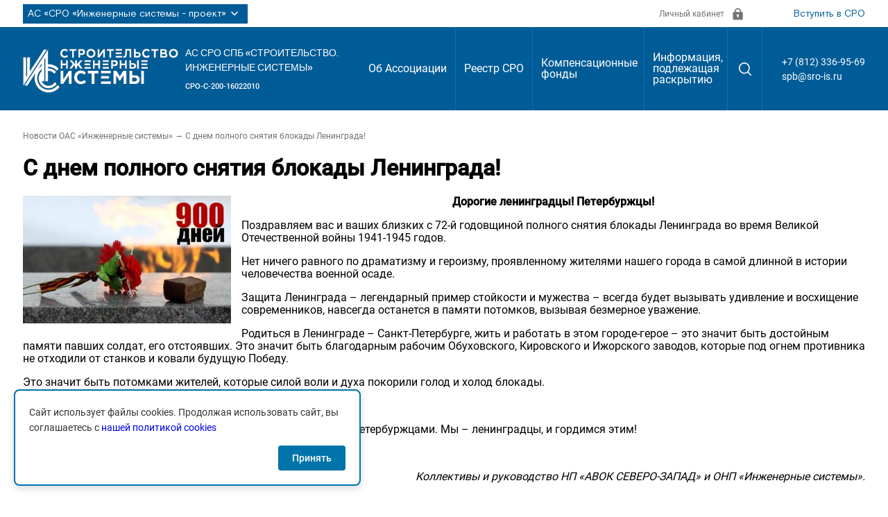

--- FILE ---
content_type: text/html; charset=UTF-8
request_url: https://sro-ism.ru/2016/01/27/%D1%81-%D0%B4%D0%BD%D0%B5%D0%BC-%D0%BF%D0%BE%D0%BB%D0%BD%D0%BE%D0%B3%D0%BE-%D1%81%D0%BD%D1%8F%D1%82%D0%B8%D1%8F-%D0%B1%D0%BB%D0%BE%D0%BA%D0%B0%D0%B4%D1%8B-%D0%BB%D0%B5%D0%BD%D0%B8%D0%BD%D0%B3%D1%80/
body_size: 14416
content:
<!DOCTYPE html>
<html lang="ru" class="page">

<head>
  <meta charset="UTF-8">
  <meta name="viewport" content="width=device-width, initial-scale=1.0">
  <link rel="apple-touch-icon" sizes="120x120" href="/apple-touch-icon.png">
  <link rel="icon" type="image/png" sizes="32x32" href="/favicon-32x32.png">
  <link rel="icon" type="image/png" sizes="16x16" href="/favicon-16x16.png">
  <link rel="manifest" href="/site.webmanifest">
  <link rel="mask-icon" href="/safari-pinned-tab.svg" color="#6799a7">
  <meta name="msapplication-TileColor" content="#ffffff">
  <meta name="theme-color" content="#ffffff">
  <meta http-equiv="X-UA-Compatible" content="ie=edge">
  <meta name="theme-color" content="#111111">
  <title>С днем полного снятия блокады Ленинграда!. Ассоциация строителей «Саморегулируемая организация Санкт-Петербурга Строительство. Инженерные системы</title>
  <meta name="description" content="С днем полного снятия блокады Ленинграда!. АС СРО СПБ Строительство. Инженерные системы - саморегулируемая организация, основанная на членстве лиц, осуществляющих строительство. Телефон в Санкт-Петербурге: +7 (812) 336-95-69" />
  <meta name='robots' content='max-image-preview:large' />
<link rel='dns-prefetch' href='//www.google.com' />
<link rel="alternate" type="application/rss+xml" title="Ассоциация строителей «Саморегулируемая организация Санкт-Петербурга «Строительство. Инженерные системы» &raquo; Лента комментариев к &laquo;С днем полного снятия блокады Ленинграда!&raquo;" href="https://sro-ism.ru/2016/01/27/%d1%81-%d0%b4%d0%bd%d0%b5%d0%bc-%d0%bf%d0%be%d0%bb%d0%bd%d0%be%d0%b3%d0%be-%d1%81%d0%bd%d1%8f%d1%82%d0%b8%d1%8f-%d0%b1%d0%bb%d0%be%d0%ba%d0%b0%d0%b4%d1%8b-%d0%bb%d0%b5%d0%bd%d0%b8%d0%bd%d0%b3%d1%80/feed/" />
<script type="text/javascript">
/* <![CDATA[ */
window._wpemojiSettings = {"baseUrl":"https:\/\/s.w.org\/images\/core\/emoji\/15.0.3\/72x72\/","ext":".png","svgUrl":"https:\/\/s.w.org\/images\/core\/emoji\/15.0.3\/svg\/","svgExt":".svg","source":{"concatemoji":"https:\/\/sro-ism.ru\/wp-includes\/js\/wp-emoji-release.min.js?ver=012b9c3e0b8e68e174f07028389230f4"}};
/*! This file is auto-generated */
!function(i,n){var o,s,e;function c(e){try{var t={supportTests:e,timestamp:(new Date).valueOf()};sessionStorage.setItem(o,JSON.stringify(t))}catch(e){}}function p(e,t,n){e.clearRect(0,0,e.canvas.width,e.canvas.height),e.fillText(t,0,0);var t=new Uint32Array(e.getImageData(0,0,e.canvas.width,e.canvas.height).data),r=(e.clearRect(0,0,e.canvas.width,e.canvas.height),e.fillText(n,0,0),new Uint32Array(e.getImageData(0,0,e.canvas.width,e.canvas.height).data));return t.every(function(e,t){return e===r[t]})}function u(e,t,n){switch(t){case"flag":return n(e,"\ud83c\udff3\ufe0f\u200d\u26a7\ufe0f","\ud83c\udff3\ufe0f\u200b\u26a7\ufe0f")?!1:!n(e,"\ud83c\uddfa\ud83c\uddf3","\ud83c\uddfa\u200b\ud83c\uddf3")&&!n(e,"\ud83c\udff4\udb40\udc67\udb40\udc62\udb40\udc65\udb40\udc6e\udb40\udc67\udb40\udc7f","\ud83c\udff4\u200b\udb40\udc67\u200b\udb40\udc62\u200b\udb40\udc65\u200b\udb40\udc6e\u200b\udb40\udc67\u200b\udb40\udc7f");case"emoji":return!n(e,"\ud83d\udc26\u200d\u2b1b","\ud83d\udc26\u200b\u2b1b")}return!1}function f(e,t,n){var r="undefined"!=typeof WorkerGlobalScope&&self instanceof WorkerGlobalScope?new OffscreenCanvas(300,150):i.createElement("canvas"),a=r.getContext("2d",{willReadFrequently:!0}),o=(a.textBaseline="top",a.font="600 32px Arial",{});return e.forEach(function(e){o[e]=t(a,e,n)}),o}function t(e){var t=i.createElement("script");t.src=e,t.defer=!0,i.head.appendChild(t)}"undefined"!=typeof Promise&&(o="wpEmojiSettingsSupports",s=["flag","emoji"],n.supports={everything:!0,everythingExceptFlag:!0},e=new Promise(function(e){i.addEventListener("DOMContentLoaded",e,{once:!0})}),new Promise(function(t){var n=function(){try{var e=JSON.parse(sessionStorage.getItem(o));if("object"==typeof e&&"number"==typeof e.timestamp&&(new Date).valueOf()<e.timestamp+604800&&"object"==typeof e.supportTests)return e.supportTests}catch(e){}return null}();if(!n){if("undefined"!=typeof Worker&&"undefined"!=typeof OffscreenCanvas&&"undefined"!=typeof URL&&URL.createObjectURL&&"undefined"!=typeof Blob)try{var e="postMessage("+f.toString()+"("+[JSON.stringify(s),u.toString(),p.toString()].join(",")+"));",r=new Blob([e],{type:"text/javascript"}),a=new Worker(URL.createObjectURL(r),{name:"wpTestEmojiSupports"});return void(a.onmessage=function(e){c(n=e.data),a.terminate(),t(n)})}catch(e){}c(n=f(s,u,p))}t(n)}).then(function(e){for(var t in e)n.supports[t]=e[t],n.supports.everything=n.supports.everything&&n.supports[t],"flag"!==t&&(n.supports.everythingExceptFlag=n.supports.everythingExceptFlag&&n.supports[t]);n.supports.everythingExceptFlag=n.supports.everythingExceptFlag&&!n.supports.flag,n.DOMReady=!1,n.readyCallback=function(){n.DOMReady=!0}}).then(function(){return e}).then(function(){var e;n.supports.everything||(n.readyCallback(),(e=n.source||{}).concatemoji?t(e.concatemoji):e.wpemoji&&e.twemoji&&(t(e.twemoji),t(e.wpemoji)))}))}((window,document),window._wpemojiSettings);
/* ]]> */
</script>
<link rel='stylesheet' id='tribe-events-calendar-style-css' href='https://sro-ism.ru/wp-content/plugins/the-events-calendar/resources/events.css?ver=012b9c3e0b8e68e174f07028389230f4' type='text/css' media='all' />
<style id='wp-emoji-styles-inline-css' type='text/css'>

	img.wp-smiley, img.emoji {
		display: inline !important;
		border: none !important;
		box-shadow: none !important;
		height: 1em !important;
		width: 1em !important;
		margin: 0 0.07em !important;
		vertical-align: -0.1em !important;
		background: none !important;
		padding: 0 !important;
	}
</style>
<link rel='stylesheet' id='wp-block-library-css' href='https://sro-ism.ru/wp-includes/css/dist/block-library/style.min.css?ver=012b9c3e0b8e68e174f07028389230f4' type='text/css' media='all' />
<style id='classic-theme-styles-inline-css' type='text/css'>
/*! This file is auto-generated */
.wp-block-button__link{color:#fff;background-color:#32373c;border-radius:9999px;box-shadow:none;text-decoration:none;padding:calc(.667em + 2px) calc(1.333em + 2px);font-size:1.125em}.wp-block-file__button{background:#32373c;color:#fff;text-decoration:none}
</style>
<style id='global-styles-inline-css' type='text/css'>
:root{--wp--preset--aspect-ratio--square: 1;--wp--preset--aspect-ratio--4-3: 4/3;--wp--preset--aspect-ratio--3-4: 3/4;--wp--preset--aspect-ratio--3-2: 3/2;--wp--preset--aspect-ratio--2-3: 2/3;--wp--preset--aspect-ratio--16-9: 16/9;--wp--preset--aspect-ratio--9-16: 9/16;--wp--preset--color--black: #000000;--wp--preset--color--cyan-bluish-gray: #abb8c3;--wp--preset--color--white: #ffffff;--wp--preset--color--pale-pink: #f78da7;--wp--preset--color--vivid-red: #cf2e2e;--wp--preset--color--luminous-vivid-orange: #ff6900;--wp--preset--color--luminous-vivid-amber: #fcb900;--wp--preset--color--light-green-cyan: #7bdcb5;--wp--preset--color--vivid-green-cyan: #00d084;--wp--preset--color--pale-cyan-blue: #8ed1fc;--wp--preset--color--vivid-cyan-blue: #0693e3;--wp--preset--color--vivid-purple: #9b51e0;--wp--preset--gradient--vivid-cyan-blue-to-vivid-purple: linear-gradient(135deg,rgba(6,147,227,1) 0%,rgb(155,81,224) 100%);--wp--preset--gradient--light-green-cyan-to-vivid-green-cyan: linear-gradient(135deg,rgb(122,220,180) 0%,rgb(0,208,130) 100%);--wp--preset--gradient--luminous-vivid-amber-to-luminous-vivid-orange: linear-gradient(135deg,rgba(252,185,0,1) 0%,rgba(255,105,0,1) 100%);--wp--preset--gradient--luminous-vivid-orange-to-vivid-red: linear-gradient(135deg,rgba(255,105,0,1) 0%,rgb(207,46,46) 100%);--wp--preset--gradient--very-light-gray-to-cyan-bluish-gray: linear-gradient(135deg,rgb(238,238,238) 0%,rgb(169,184,195) 100%);--wp--preset--gradient--cool-to-warm-spectrum: linear-gradient(135deg,rgb(74,234,220) 0%,rgb(151,120,209) 20%,rgb(207,42,186) 40%,rgb(238,44,130) 60%,rgb(251,105,98) 80%,rgb(254,248,76) 100%);--wp--preset--gradient--blush-light-purple: linear-gradient(135deg,rgb(255,206,236) 0%,rgb(152,150,240) 100%);--wp--preset--gradient--blush-bordeaux: linear-gradient(135deg,rgb(254,205,165) 0%,rgb(254,45,45) 50%,rgb(107,0,62) 100%);--wp--preset--gradient--luminous-dusk: linear-gradient(135deg,rgb(255,203,112) 0%,rgb(199,81,192) 50%,rgb(65,88,208) 100%);--wp--preset--gradient--pale-ocean: linear-gradient(135deg,rgb(255,245,203) 0%,rgb(182,227,212) 50%,rgb(51,167,181) 100%);--wp--preset--gradient--electric-grass: linear-gradient(135deg,rgb(202,248,128) 0%,rgb(113,206,126) 100%);--wp--preset--gradient--midnight: linear-gradient(135deg,rgb(2,3,129) 0%,rgb(40,116,252) 100%);--wp--preset--font-size--small: 13px;--wp--preset--font-size--medium: 20px;--wp--preset--font-size--large: 36px;--wp--preset--font-size--x-large: 42px;--wp--preset--spacing--20: 0.44rem;--wp--preset--spacing--30: 0.67rem;--wp--preset--spacing--40: 1rem;--wp--preset--spacing--50: 1.5rem;--wp--preset--spacing--60: 2.25rem;--wp--preset--spacing--70: 3.38rem;--wp--preset--spacing--80: 5.06rem;--wp--preset--shadow--natural: 6px 6px 9px rgba(0, 0, 0, 0.2);--wp--preset--shadow--deep: 12px 12px 50px rgba(0, 0, 0, 0.4);--wp--preset--shadow--sharp: 6px 6px 0px rgba(0, 0, 0, 0.2);--wp--preset--shadow--outlined: 6px 6px 0px -3px rgba(255, 255, 255, 1), 6px 6px rgba(0, 0, 0, 1);--wp--preset--shadow--crisp: 6px 6px 0px rgba(0, 0, 0, 1);}:where(.is-layout-flex){gap: 0.5em;}:where(.is-layout-grid){gap: 0.5em;}body .is-layout-flex{display: flex;}.is-layout-flex{flex-wrap: wrap;align-items: center;}.is-layout-flex > :is(*, div){margin: 0;}body .is-layout-grid{display: grid;}.is-layout-grid > :is(*, div){margin: 0;}:where(.wp-block-columns.is-layout-flex){gap: 2em;}:where(.wp-block-columns.is-layout-grid){gap: 2em;}:where(.wp-block-post-template.is-layout-flex){gap: 1.25em;}:where(.wp-block-post-template.is-layout-grid){gap: 1.25em;}.has-black-color{color: var(--wp--preset--color--black) !important;}.has-cyan-bluish-gray-color{color: var(--wp--preset--color--cyan-bluish-gray) !important;}.has-white-color{color: var(--wp--preset--color--white) !important;}.has-pale-pink-color{color: var(--wp--preset--color--pale-pink) !important;}.has-vivid-red-color{color: var(--wp--preset--color--vivid-red) !important;}.has-luminous-vivid-orange-color{color: var(--wp--preset--color--luminous-vivid-orange) !important;}.has-luminous-vivid-amber-color{color: var(--wp--preset--color--luminous-vivid-amber) !important;}.has-light-green-cyan-color{color: var(--wp--preset--color--light-green-cyan) !important;}.has-vivid-green-cyan-color{color: var(--wp--preset--color--vivid-green-cyan) !important;}.has-pale-cyan-blue-color{color: var(--wp--preset--color--pale-cyan-blue) !important;}.has-vivid-cyan-blue-color{color: var(--wp--preset--color--vivid-cyan-blue) !important;}.has-vivid-purple-color{color: var(--wp--preset--color--vivid-purple) !important;}.has-black-background-color{background-color: var(--wp--preset--color--black) !important;}.has-cyan-bluish-gray-background-color{background-color: var(--wp--preset--color--cyan-bluish-gray) !important;}.has-white-background-color{background-color: var(--wp--preset--color--white) !important;}.has-pale-pink-background-color{background-color: var(--wp--preset--color--pale-pink) !important;}.has-vivid-red-background-color{background-color: var(--wp--preset--color--vivid-red) !important;}.has-luminous-vivid-orange-background-color{background-color: var(--wp--preset--color--luminous-vivid-orange) !important;}.has-luminous-vivid-amber-background-color{background-color: var(--wp--preset--color--luminous-vivid-amber) !important;}.has-light-green-cyan-background-color{background-color: var(--wp--preset--color--light-green-cyan) !important;}.has-vivid-green-cyan-background-color{background-color: var(--wp--preset--color--vivid-green-cyan) !important;}.has-pale-cyan-blue-background-color{background-color: var(--wp--preset--color--pale-cyan-blue) !important;}.has-vivid-cyan-blue-background-color{background-color: var(--wp--preset--color--vivid-cyan-blue) !important;}.has-vivid-purple-background-color{background-color: var(--wp--preset--color--vivid-purple) !important;}.has-black-border-color{border-color: var(--wp--preset--color--black) !important;}.has-cyan-bluish-gray-border-color{border-color: var(--wp--preset--color--cyan-bluish-gray) !important;}.has-white-border-color{border-color: var(--wp--preset--color--white) !important;}.has-pale-pink-border-color{border-color: var(--wp--preset--color--pale-pink) !important;}.has-vivid-red-border-color{border-color: var(--wp--preset--color--vivid-red) !important;}.has-luminous-vivid-orange-border-color{border-color: var(--wp--preset--color--luminous-vivid-orange) !important;}.has-luminous-vivid-amber-border-color{border-color: var(--wp--preset--color--luminous-vivid-amber) !important;}.has-light-green-cyan-border-color{border-color: var(--wp--preset--color--light-green-cyan) !important;}.has-vivid-green-cyan-border-color{border-color: var(--wp--preset--color--vivid-green-cyan) !important;}.has-pale-cyan-blue-border-color{border-color: var(--wp--preset--color--pale-cyan-blue) !important;}.has-vivid-cyan-blue-border-color{border-color: var(--wp--preset--color--vivid-cyan-blue) !important;}.has-vivid-purple-border-color{border-color: var(--wp--preset--color--vivid-purple) !important;}.has-vivid-cyan-blue-to-vivid-purple-gradient-background{background: var(--wp--preset--gradient--vivid-cyan-blue-to-vivid-purple) !important;}.has-light-green-cyan-to-vivid-green-cyan-gradient-background{background: var(--wp--preset--gradient--light-green-cyan-to-vivid-green-cyan) !important;}.has-luminous-vivid-amber-to-luminous-vivid-orange-gradient-background{background: var(--wp--preset--gradient--luminous-vivid-amber-to-luminous-vivid-orange) !important;}.has-luminous-vivid-orange-to-vivid-red-gradient-background{background: var(--wp--preset--gradient--luminous-vivid-orange-to-vivid-red) !important;}.has-very-light-gray-to-cyan-bluish-gray-gradient-background{background: var(--wp--preset--gradient--very-light-gray-to-cyan-bluish-gray) !important;}.has-cool-to-warm-spectrum-gradient-background{background: var(--wp--preset--gradient--cool-to-warm-spectrum) !important;}.has-blush-light-purple-gradient-background{background: var(--wp--preset--gradient--blush-light-purple) !important;}.has-blush-bordeaux-gradient-background{background: var(--wp--preset--gradient--blush-bordeaux) !important;}.has-luminous-dusk-gradient-background{background: var(--wp--preset--gradient--luminous-dusk) !important;}.has-pale-ocean-gradient-background{background: var(--wp--preset--gradient--pale-ocean) !important;}.has-electric-grass-gradient-background{background: var(--wp--preset--gradient--electric-grass) !important;}.has-midnight-gradient-background{background: var(--wp--preset--gradient--midnight) !important;}.has-small-font-size{font-size: var(--wp--preset--font-size--small) !important;}.has-medium-font-size{font-size: var(--wp--preset--font-size--medium) !important;}.has-large-font-size{font-size: var(--wp--preset--font-size--large) !important;}.has-x-large-font-size{font-size: var(--wp--preset--font-size--x-large) !important;}
:where(.wp-block-post-template.is-layout-flex){gap: 1.25em;}:where(.wp-block-post-template.is-layout-grid){gap: 1.25em;}
:where(.wp-block-columns.is-layout-flex){gap: 2em;}:where(.wp-block-columns.is-layout-grid){gap: 2em;}
:root :where(.wp-block-pullquote){font-size: 1.5em;line-height: 1.6;}
</style>
<link rel='stylesheet' id='contact-form-7-css' href='https://sro-ism.ru/wp-content/plugins/contact-form-7/includes/css/styles.css?ver=5.5.6' type='text/css' media='all' />
<link rel='stylesheet' id='policy-agreement-style-css' href='https://sro-ism.ru/wp-content/plugins/wp_agreements/assets/css/style.css?ver=1.0.0' type='text/css' media='all' />
<style id='policy-agreement-style-inline-css' type='text/css'>
#policy-agreement-modal {
    background: #ffffff;
    border: 2px solid #0073aa;
    border-radius: 8px;
    padding: 20px;
    max-width: 500px;
    box-shadow: 0 4px 12px rgba(0, 0, 0, 0.15);
}

#policy-agreement-modal .policy-agreement-content {
    margin-bottom: 15px;
    line-height: 1.6;
}

#policy-agreement-modal .policy-agreement-buttons {
    display: flex;
    gap: 10px;
    justify-content: flex-end;
}

#policy-agreement-modal .policy-agreement-btn {
    padding: 10px 20px;
    border: none;
    border-radius: 4px;
    cursor: pointer;
    font-size: 14px;
    transition: background 0.3s;
}

#policy-agreement-modal .policy-agreement-btn-accept {
    background: #0073aa;
    color: #ffffff;
}

#policy-agreement-modal .policy-agreement-btn-accept:hover {
    background: #005a87;
}

#policy-agreement-modal .policy-agreement-btn-decline {
    background: #cccccc;
    color: #333333;
}

#policy-agreement-modal .policy-agreement-btn-decline:hover {
    background: #b3b3b3;
}
</style>
<link rel='stylesheet' id='main-style-css' href='https://sro-ism.ru/wp-content/themes/sro2022/assets/css/main.css?ver=012b9c3e0b8e68e174f07028389230f4' type='text/css' media='all' />
<link rel='stylesheet' id='vendor-style-css' href='https://sro-ism.ru/wp-content/themes/sro2022/assets/css/vendor.css?ver=012b9c3e0b8e68e174f07028389230f4' type='text/css' media='all' />
<script type="text/javascript" src="https://sro-ism.ru/wp-includes/js/jquery/jquery.min.js?ver=3.7.1" id="jquery-core-js"></script>
<script type="text/javascript" src="https://sro-ism.ru/wp-includes/js/jquery/jquery-migrate.min.js?ver=3.4.1" id="jquery-migrate-js"></script>
<script type="text/javascript" src="https://sro-ism.ru/wp-content/plugins/menubar-templates/Superfish/superfish.js?ver=012b9c3e0b8e68e174f07028389230f4" id="superfish-js"></script>
<script type="text/javascript" src="https://sro-ism.ru/wp-content/plugins/the-events-calendar/resources/jquery.pjax.js?ver=012b9c3e0b8e68e174f07028389230f4" id="tribe-events-pjax-js"></script>
<link rel="https://api.w.org/" href="https://sro-ism.ru/wp-json/" /><link rel="alternate" title="JSON" type="application/json" href="https://sro-ism.ru/wp-json/wp/v2/posts/16737" /><link rel="EditURI" type="application/rsd+xml" title="RSD" href="https://sro-ism.ru/xmlrpc.php?rsd" />
<link rel="canonical" href="https://sro-ism.ru/2016/01/27/%d1%81-%d0%b4%d0%bd%d0%b5%d0%bc-%d0%bf%d0%be%d0%bb%d0%bd%d0%be%d0%b3%d0%be-%d1%81%d0%bd%d1%8f%d1%82%d0%b8%d1%8f-%d0%b1%d0%bb%d0%be%d0%ba%d0%b0%d0%b4%d1%8b-%d0%bb%d0%b5%d0%bd%d0%b8%d0%bd%d0%b3%d1%80/" />
<link rel="alternate" title="oEmbed (JSON)" type="application/json+oembed" href="https://sro-ism.ru/wp-json/oembed/1.0/embed?url=https%3A%2F%2Fsro-ism.ru%2F2016%2F01%2F27%2F%25d1%2581-%25d0%25b4%25d0%25bd%25d0%25b5%25d0%25bc-%25d0%25bf%25d0%25be%25d0%25bb%25d0%25bd%25d0%25be%25d0%25b3%25d0%25be-%25d1%2581%25d0%25bd%25d1%258f%25d1%2582%25d0%25b8%25d1%258f-%25d0%25b1%25d0%25bb%25d0%25be%25d0%25ba%25d0%25b0%25d0%25b4%25d1%258b-%25d0%25bb%25d0%25b5%25d0%25bd%25d0%25b8%25d0%25bd%25d0%25b3%25d1%2580%2F" />
<link rel="alternate" title="oEmbed (XML)" type="text/xml+oembed" href="https://sro-ism.ru/wp-json/oembed/1.0/embed?url=https%3A%2F%2Fsro-ism.ru%2F2016%2F01%2F27%2F%25d1%2581-%25d0%25b4%25d0%25bd%25d0%25b5%25d0%25bc-%25d0%25bf%25d0%25be%25d0%25bb%25d0%25bd%25d0%25be%25d0%25b3%25d0%25be-%25d1%2581%25d0%25bd%25d1%258f%25d1%2582%25d0%25b8%25d1%258f-%25d0%25b1%25d0%25bb%25d0%25be%25d0%25ba%25d0%25b0%25d0%25b4%25d1%258b-%25d0%25bb%25d0%25b5%25d0%25bd%25d0%25b8%25d0%25bd%25d0%25b3%25d1%2580%2F&#038;format=xml" />

<!-- WP Menubar 4.10: start CSS -->
<link rel="stylesheet" href="https://sro-ism.ru/wp-content/plugins/menubar-templates/Superfish/ssf-red.css" type="text/css" media="screen" />
<!-- WP Menubar 4.10: end CSS -->
<meta name="generator" content="Powered by Slider Revolution 6.5.19 - responsive, Mobile-Friendly Slider Plugin for WordPress with comfortable drag and drop interface." />
<script>function setREVStartSize(e){
			//window.requestAnimationFrame(function() {
				window.RSIW = window.RSIW===undefined ? window.innerWidth : window.RSIW;
				window.RSIH = window.RSIH===undefined ? window.innerHeight : window.RSIH;
				try {
					var pw = document.getElementById(e.c).parentNode.offsetWidth,
						newh;
					pw = pw===0 || isNaN(pw) ? window.RSIW : pw;
					e.tabw = e.tabw===undefined ? 0 : parseInt(e.tabw);
					e.thumbw = e.thumbw===undefined ? 0 : parseInt(e.thumbw);
					e.tabh = e.tabh===undefined ? 0 : parseInt(e.tabh);
					e.thumbh = e.thumbh===undefined ? 0 : parseInt(e.thumbh);
					e.tabhide = e.tabhide===undefined ? 0 : parseInt(e.tabhide);
					e.thumbhide = e.thumbhide===undefined ? 0 : parseInt(e.thumbhide);
					e.mh = e.mh===undefined || e.mh=="" || e.mh==="auto" ? 0 : parseInt(e.mh,0);
					if(e.layout==="fullscreen" || e.l==="fullscreen")
						newh = Math.max(e.mh,window.RSIH);
					else{
						e.gw = Array.isArray(e.gw) ? e.gw : [e.gw];
						for (var i in e.rl) if (e.gw[i]===undefined || e.gw[i]===0) e.gw[i] = e.gw[i-1];
						e.gh = e.el===undefined || e.el==="" || (Array.isArray(e.el) && e.el.length==0)? e.gh : e.el;
						e.gh = Array.isArray(e.gh) ? e.gh : [e.gh];
						for (var i in e.rl) if (e.gh[i]===undefined || e.gh[i]===0) e.gh[i] = e.gh[i-1];
											
						var nl = new Array(e.rl.length),
							ix = 0,
							sl;
						e.tabw = e.tabhide>=pw ? 0 : e.tabw;
						e.thumbw = e.thumbhide>=pw ? 0 : e.thumbw;
						e.tabh = e.tabhide>=pw ? 0 : e.tabh;
						e.thumbh = e.thumbhide>=pw ? 0 : e.thumbh;
						for (var i in e.rl) nl[i] = e.rl[i]<window.RSIW ? 0 : e.rl[i];
						sl = nl[0];
						for (var i in nl) if (sl>nl[i] && nl[i]>0) { sl = nl[i]; ix=i;}
						var m = pw>(e.gw[ix]+e.tabw+e.thumbw) ? 1 : (pw-(e.tabw+e.thumbw)) / (e.gw[ix]);
						newh =  (e.gh[ix] * m) + (e.tabh + e.thumbh);
					}
					var el = document.getElementById(e.c);
					if (el!==null && el) el.style.height = newh+"px";
					el = document.getElementById(e.c+"_wrapper");
					if (el!==null && el) {
						el.style.height = newh+"px";
						el.style.display = "block";
					}
				} catch(e){
					console.log("Failure at Presize of Slider:" + e)
				}
			//});
		  };</script>
  <meta name="yandex-verification" content="d1a3afc9b8ca0428" />
  <!-- Google tag (gtag.js) -->
  <script async src="https://www.googletagmanager.com/gtag/js?id=G-94B4YXEYFP"></script>
  <script>
    window.dataLayer = window.dataLayer || [];
    function gtag(){dataLayer.push(arguments);}
    gtag('js', new Date());

    gtag('config', 'G-94B4YXEYFP');
  </script>

</head>




		

<body data-rsssl=1 class="page__body">
  <div class="site-container">
    <div class="header-top">
  <div class="container header-top__container">
    <div class="header-top__project-wrapper">
      <ul class="select list-reset">
        <li class="select__item">
          <button class="select__btn header-top__link-project">
            АС «СРО «Инженерные системы - проект»
            <svg class="header-top__link-img">
              <use href="https://sro-ism.ru/wp-content/themes/sro2022/assets/img/sprite.svg#down"></use>
            </svg>
          </button>
          <noindex><div class="drop">
<ul id="menu-%d1%81%d1%81%d1%8b%d0%bb%d0%ba%d0%b8" class="drop__list list-reset"><li id="menu-item-34851" class="menu-item menu-item-type-custom menu-item-object-custom menu-item-34851"><a target="_blank" rel="nofollow" href="http://sro-isp.ru/">АС &#171;СРО «Инженерные системы – проект»</a></li>
<li id="menu-item-34850" class="menu-item menu-item-type-custom menu-item-object-custom menu-item-34850"><a target="_blank" rel="nofollow" href="http://sro-isa.ru/">СРО НП &#171;Инженерные системы &#8212; аудит&#187;</a></li>
<li id="menu-item-34853" class="menu-item menu-item-type-custom menu-item-object-custom menu-item-34853"><a target="_blank" rel="nofollow" href="http://avoknw.ru">АС «АВОК СЕВЕРО &#8212; ЗАПАД»</a></li>
<li id="menu-item-34852" class="menu-item menu-item-type-custom menu-item-object-custom menu-item-34852"><a target="_blank" rel="nofollow" href="http://journal-is.ru/">Журнал «Инженерные системы»</a></li>
<li id="menu-item-34854" class="menu-item menu-item-type-custom menu-item-object-custom menu-item-34854"><a target="_blank" rel="nofollow" href="http://www.energoeffekt21.ru/">Конгресс &#171;Энергоэффективность.XXI век&#187;</a></li>
</ul>          </div></noindex>
        </li>
      </ul>
    </div>
    <div class="header-top__panel">
      <a href="#" class="header-top__lk-wrapper">
        <span class="header-top__lk">Личный кабинет</span>
        <img loading="lazy" src="https://sro-ism.ru/wp-content/themes/sro2022/assets/img/lk.svg" class="image header-top__lk-icon" width="19" height="19"
          alt="Личный кабинет">
      </a>
      <a href="#" class="header-top__link-sro" data-graph-path="modal-first">Вступить в СРО</a>
    </div>
  </div>
</div>

    <header class="header">
  <div class="header__wrapper">
    <div class="container header__container">
      <div class="logo__block">
        <a href="/" class="logo__img">
          <img loading="lazy" src="https://sro-ism.ru/wp-content/themes/sro2022/assets/img/sro-ism-svg.svg" class="srologoimage_" width="224" height="94"  alt="Logo">
        </a>
        <div class="logo__descr">
          <span class="logo__descr-title">
            АС СРО СПБ «СТРОИТЕЛЬСТВО. ИНЖЕНЕРНЫЕ СИСТЕМЫ»
          </span>
          <span class="logo__descr-subtitle">
            СРО-С-200-16022010
<div style="overflow:hidden;width=1px;height:1px;visibility:hidden;"> </div>
          </span>
        </div>
      </div>
      <!-- <nav class="nav" title="Главное меню" data-menu>
        <ul class="menu list-reset">
          <li class=" menu__item">
            <button class="nav__item menu__btn">Реестр СРО</button>
            <div class="dropdown">
              <ul class="dropdown__list list-reset">
                <li class="dropdown__item">
                  <a href="#" class="dropdown__link">Реестр членов Ассоциации</a>
                </li>
                <li class="dropdown__item">
                  <a href="#" class="dropdown__link">Структура Ассоциации</a>
                </li>
              </ul>
            </div>
          </li>
          <li class="menu__item">
            <button class="nav__item menu__btn">Комфонды</button>
            <div class="dropdown">
              <ul class="dropdown__list list-reset">
                <li class="dropdown__item">
                  <a href="#" class="dropdown__link">Контрольный комитет</a>
                </li>
                <li class="dropdown__item">
                  <a href="#" class="dropdown__link">Реквизиты</a>
                </li>
                <li class="dropdown__item">
                  <a href="#" class="dropdown__link">Участие в общественных организациях</a>
                </li>
              </ul>
            </div>
          </li>
          <li class="menu__item">
            <button class="nav__item menu__btn">Об Ассоциации</button>
            <div class="dropdown">
              <ul class="dropdown__list list-reset">
                <li class="dropdown__item">
                  <a href="#" class="dropdown__link">Контакты</a>
                </li>
                <li class="dropdown__item">
                  <a href="#" class="dropdown__link">СОУТ</a>
                </li>
                <li class="dropdown__item">
                  <a href="#" class="dropdown__link"> Аттестация членов АС «СРО „Инженерные системы — проект“</a>
                </li>
                <li class="dropdown__item">
                  <a href="#" class="dropdown__link">Справка о принадлежности домена</a>
                </li>
              </ul>
            </div>
          </li>
          <li class="menu__item">
            <button class="nav__item menu__btn">Информация, подлежащая раскрытию</button>
            <div class="dropdown">
              <ul class="dropdown__list list-reset">
                <li class="dropdown__item">
                  <a href="#" class="dropdown__link">График плановых проверок членов СРО</a>
                </li>
                <li class="dropdown__item">
                  <a href="#" class="dropdown__link">Результаты плановых проверок членов СРО</a>
                </li>
                <li class="dropdown__item">
                  <a href="#" class="dropdown__link">СОУТ</a>
                </li>
              </ul>
            </div>
          </li>
          <li class="nav__item"><a href="#" class="nav__link">
              <svg class="nav__link-search">
                <use href="https://sro-ism.ru/wp-content/themes/sro2022/assets/img/sprite.svg#search"></use>
              </svg>
            </a></li>
        </ul>
        <button class="btn-reset burger-close" aria-label="Закрыть меню" data-menu-close></button>
      </nav> -->

<div id='cssmenu'>
    <nav class="nav" title="Главное меню" data-menu> 
      <ul class="menu"><li id="menu-item-34865" class="menu-item menu-item-type-post_type menu-item-object-page menu-item-has-children menu__item menu-item-34865"><a href="https://sro-ism.ru/ob-assotsiatsii/">Об Ассоциации</a>
<ul class="dropdown-menu list-reset">
	<li id="menu-item-34922" class="menu-item menu-item-type-post_type menu-item-object-page menu-item-34922"><a href="https://sro-ism.ru/ob-assotsiatsii/ustav/">Устав</a></li>
	<li id="menu-item-34899" class="menu-item menu-item-type-custom menu-item-object-custom menu-item-34899"><a href="https://sro-ism.ru/wp-content/uploads/2022/04/монтаж-уведомлениерешение.pdf">Решение РТН о внесении сведений в государственный реестр СРО</a></li>
	<li id="menu-item-34921" class="menu-item menu-item-type-post_type menu-item-object-page menu-item-has-children menu__item menu-item-34921"><a href="https://sro-ism.ru/ob-assotsiatsii/struktura/">Структура Ассоциации</a>
	<ul class="dropdown-menu list-reset">
		<li id="menu-item-34879" class="menu-item menu-item-type-post_type menu-item-object-page menu-item-34879"><a href="https://sro-ism.ru/ob-assotsiatsii/struktura/sovet/">Совет Ассоциации</a></li>
		<li id="menu-item-34880" class="menu-item menu-item-type-post_type menu-item-object-page menu-item-34880"><a href="https://sro-ism.ru/ob-assotsiatsii/struktura/direktsija/">Исполнительная дирекция</a></li>
		<li id="menu-item-34881" class="menu-item menu-item-type-post_type menu-item-object-page menu-item-34881"><a href="https://sro-ism.ru/ob-assotsiatsii/struktura/distsiplinarnyj-komitet/">Дисциплинарный комитет</a></li>
		<li id="menu-item-34882" class="menu-item menu-item-type-post_type menu-item-object-page menu-item-34882"><a href="https://sro-ism.ru/ob-assotsiatsii/struktura/kontrolnyj-komitet/">Контрольный комитет</a></li>
	</ul>
</li>
	<li id="menu-item-34884" class="menu-item menu-item-type-post_type menu-item-object-page menu-item-34884"><a href="https://sro-ism.ru/ob-assotsiatsii/organ-nadzora/">Орган надзора</a></li>
	<li id="menu-item-34883" class="menu-item menu-item-type-post_type menu-item-object-page menu-item-34883"><a href="https://sro-ism.ru/ob-assotsiatsii/uchastie-v-obschestvennyh-organizatsijah/">Участие в общественных организациях</a></li>
	<li id="menu-item-34885" class="menu-item menu-item-type-post_type menu-item-object-page menu-item-34885"><a href="https://sro-ism.ru/ob-assotsiatsii/rekvizity/">Реквизиты</a></li>
	<li id="menu-item-34886" class="menu-item menu-item-type-post_type menu-item-object-page menu-item-34886"><a href="https://sro-ism.ru/ob-assotsiatsii/kontakty/">Контакты</a></li>
</ul>
</li>
<li id="menu-item-34859" class="menu-item menu-item-type-post_type menu-item-object-page menu-item-34859"><a href="https://sro-ism.ru/reestr/">Реестр СРО</a></li>
<li id="menu-item-34860" class="menu-item menu-item-type-post_type menu-item-object-page menu-item-34860"><a href="https://sro-ism.ru/kompfond/">Компенсационные фонды</a></li>
<li id="menu-item-34856" class="menu-item menu-item-type-post_type menu-item-object-page menu-item-has-children menu__item menu-item-34856"><a href="https://sro-ism.ru/informatsija-podlezhaschaja-raskrytiju/">Информация, подлежащая раскрытию</a>
<ul class="dropdown-menu list-reset">
	<li id="menu-item-34857" class="menu-item menu-item-type-post_type menu-item-object-page menu-item-has-children menu__item menu-item-34857"><a href="https://sro-ism.ru/informatsija-podlezhaschaja-raskrytiju/dokumenty-assotsiatsii/">Документы Ассоциации</a>
	<ul class="dropdown-menu list-reset">
		<li id="menu-item-34895" class="menu-item menu-item-type-post_type menu-item-object-page menu-item-34895"><a href="https://sro-ism.ru/informatsija-podlezhaschaja-raskrytiju/dokumenty-assotsiatsii/polozhenija-pravila-standarty/">Положения, правила и стандарты Ассоциации</a></li>
		<li id="menu-item-34887" class="menu-item menu-item-type-post_type menu-item-object-page menu-item-34887"><a href="https://sro-ism.ru/informatsija-podlezhaschaja-raskrytiju/dokumenty-assotsiatsii/reshenija-obschego-sobranija/">Решения Общего собрания</a></li>
		<li id="menu-item-35020" class="menu-item menu-item-type-post_type menu-item-object-page menu-item-35020"><a href="https://sro-ism.ru/informatsija-podlezhaschaja-raskrytiju/dokumenty-assotsiatsii/reshenija-soveta/">Решения Совета</a></li>
		<li id="menu-item-35022" class="menu-item menu-item-type-post_type menu-item-object-page menu-item-35022"><a href="https://sro-ism.ru/informatsija-podlezhaschaja-raskrytiju/dokumenty-assotsiatsii/buhotchetnost/">Бухгалтерская отчетность</a></li>
		<li id="menu-item-34893" class="menu-item menu-item-type-post_type menu-item-object-page menu-item-34893"><a href="https://sro-ism.ru/informatsija-podlezhaschaja-raskrytiju/dokumenty-assotsiatsii/sout/">СОУТ</a></li>
		<li id="menu-item-34892" class="menu-item menu-item-type-post_type menu-item-object-page menu-item-34892"><a href="https://sro-ism.ru/informatsija-podlezhaschaja-raskrytiju/dokumenty-assotsiatsii/spravka-domen/">Справка о принадлежности домена</a></li>
	</ul>
</li>
	<li id="menu-item-35017" class="menu-item menu-item-type-post_type menu-item-object-page menu-item-has-children menu__item menu-item-35017"><a href="https://sro-ism.ru/informatsija-podlezhaschaja-raskrytiju/kontrol/">Контроль за деятельностью членов Ассоциации</a>
	<ul class="dropdown-menu list-reset">
		<li id="menu-item-35007" class="menu-item menu-item-type-post_type menu-item-object-page menu-item-35007"><a href="https://sro-ism.ru/informatsija-podlezhaschaja-raskrytiju/kontrol/grafik/">График плановых проверок членов Ассоциации</a></li>
		<li id="menu-item-35005" class="menu-item menu-item-type-post_type menu-item-object-page menu-item-35005"><a href="https://sro-ism.ru/informatsija-podlezhaschaja-raskrytiju/kontrol/rezultaty-planovyh-proverok/">Результаты плановых проверок членов Ассоциации</a></li>
		<li id="menu-item-35006" class="menu-item menu-item-type-post_type menu-item-object-page menu-item-35006"><a href="https://sro-ism.ru/informatsija-podlezhaschaja-raskrytiju/kontrol/rezultaty-vneplanovyh-proverok/">Результаты внеплановых проверок членов Ассоциации</a></li>
		<li id="menu-item-35008" class="menu-item menu-item-type-post_type menu-item-object-page menu-item-35008"><a href="https://sro-ism.ru/informatsija-podlezhaschaja-raskrytiju/kontrol/mery-dv/">Привлечение к ответственности членов Ассоциации</a></li>
		<li id="menu-item-35016" class="menu-item menu-item-type-post_type menu-item-object-page menu-item-35016"><a href="https://sro-ism.ru/informatsija-podlezhaschaja-raskrytiju/kontrol/otchet-o-dejatelnosti/">Отчет о деятельности</a></li>
	</ul>
</li>
	<li id="menu-item-34888" class="menu-item menu-item-type-post_type menu-item-object-page menu-item-34888"><a href="https://sro-ism.ru/informatsija-podlezhaschaja-raskrytiju/vznosy/">Размеры и порядок взносов в Ассоциацию</a></li>
	<li id="menu-item-34889" class="menu-item menu-item-type-post_type menu-item-object-page menu-item-34889"><a href="https://sro-ism.ru/informatsija-podlezhaschaja-raskrytiju/strahovanie/">Страхование</a></li>
	<li id="menu-item-34890" class="menu-item menu-item-type-post_type menu-item-object-page menu-item-34890"><a href="https://sro-ism.ru/informatsija-podlezhaschaja-raskrytiju/sudebnaja-praktika/">Информация об исках и заявлениях, поданных в судебные органы</a></li>
	<li id="menu-item-34891" class="menu-item menu-item-type-post_type menu-item-object-page menu-item-34891"><a href="https://sro-ism.ru/informatsija-podlezhaschaja-raskrytiju/attestatsija/">Аттестация членов Ассоциации</a></li>
	<li id="menu-item-34894" class="menu-item menu-item-type-post_type menu-item-object-page menu-item-34894"><a href="https://sro-ism.ru/informatsija-podlezhaschaja-raskrytiju/ekspertiza/">Проведение экспертизы нормативно-правовых актов</a></li>
</ul>
</li>

        <li class="nav__item">
          <buttom class="btn-reset nav__link btn-top-search search-link"></buttom>
        </li>
        <form action="/" class="header-search__form-mob">
				<input type="search"  name="s" class="header-search__input-mob form-input-mob">
				<button class="header-search__btn-mob form-btn-mob btn-reset">
					<span>Найти</span>
					<svg width="20" height="20" viewBox="0 0 20 20" fill="none" xmlns="http://www.w3.org/2000/svg">
						<path
							d="M19.8779 18.6996L14.0681 12.8897C15.17 11.5293 15.8334 9.79975 15.8334 7.9167C15.8334 3.55145 12.2819 0 7.91666 0C3.55141 0 0 3.55145 0 7.9167C0 12.2819 3.55145 15.8334 7.9167 15.8334C9.79975 15.8334 11.5293 15.17 12.8897 14.0681L18.6996 19.878C18.8623 20.0407 19.1261 20.0407 19.2889 19.878L19.878 19.2888C20.0407 19.1261 20.0407 18.8623 19.8779 18.6996ZM7.9167 14.1667C4.47024 14.1667 1.66668 11.3631 1.66668 7.9167C1.66668 4.47024 4.47024 1.66668 7.9167 1.66668C11.3631 1.66668 14.1667 4.47024 14.1667 7.9167C14.1667 11.3631 11.3631 14.1667 7.9167 14.1667Z"
							fill="white" />
					</svg>
				</button>
			</form>
        </ul>         <button class="btn-reset burger-close" aria-label="Закрыть меню" data-menu-close></button>
</div>
      <!-- <button class="btn-reset burger-close" aria-label="Закрыть меню" data-menu-close></button> -->
      <div class="header-search header-search">
			<button class="btn-reset header-search__close">
				<svg width="10" height="10" viewBox="0 0 10 10" fill="none" xmlns="http://www.w3.org/2000/svg">
					<g clip-path="url(#clip0)">
						<path
							d="M0.141602 0.834488C-0.0458984 0.646988 -0.0458984 0.334925 0.141602 0.140869C0.335657 -0.0466309 0.641164 -0.0466309 0.83522 0.140869L4.99737 4.31001L9.16651 0.140869C9.35401 -0.0466309 9.66608 -0.0466309 9.85314 0.140869C10.0472 0.334925 10.0472 0.647425 9.85314 0.834488L5.69099 4.99708L9.85314 9.16622C10.0472 9.35372 10.0472 9.66578 9.85314 9.85984C9.66564 10.0473 9.35358 10.0473 9.16651 9.85984L4.99737 5.69069L0.83522 9.85984C0.641164 10.0473 0.335657 10.0473 0.141602 9.85984C-0.0458984 9.66578 -0.0458984 9.35328 0.141602 9.16622L4.30375 4.99708L0.141602 0.834488Z"
							fill="#2F2222" />
					</g>
					<defs>
						<clipPath id="clip0">
							<rect width="10" height="10" fill="white" />
						</clipPath>
					</defs>
				</svg>
			</button>
			<form action="/" class="header-search__form">
				<input type="search" name='s' class="header-search__input form-input">
				<button class="header-search__btn form-btn btn-reset">
					<span>Найти</span>
					<svg width="20" height="20" viewBox="0 0 20 20" fill="none" xmlns="http://www.w3.org/2000/svg">
						<path
							d="M19.8779 18.6996L14.0681 12.8897C15.17 11.5293 15.8334 9.79975 15.8334 7.9167C15.8334 3.55145 12.2819 0 7.91666 0C3.55141 0 0 3.55145 0 7.9167C0 12.2819 3.55145 15.8334 7.9167 15.8334C9.79975 15.8334 11.5293 15.17 12.8897 14.0681L18.6996 19.878C18.8623 20.0407 19.1261 20.0407 19.2889 19.878L19.878 19.2888C20.0407 19.1261 20.0407 18.8623 19.8779 18.6996ZM7.9167 14.1667C4.47024 14.1667 1.66668 11.3631 1.66668 7.9167C1.66668 4.47024 4.47024 1.66668 7.9167 1.66668C11.3631 1.66668 14.1667 4.47024 14.1667 7.9167C14.1667 11.3631 11.3631 14.1667 7.9167 14.1667Z"
							fill="white" />
					</svg>
				</button>
			</form>
		</div>
    </nav>

      <div class="header__phone-block">
	        <a href="tel:+78123369569" class="phone header__phone header__tel-mail">+7 (812) 336-95-69</a>
	<a href="mailto:spb@sro-is.ru" class="mail header__mail header__tel-mail">spb@sro-is.ru</a>
      </div>
      <button class="btn-reset burger" aria-label="Открыть меню" aria-expanded="false" data-burger>
        <span class="burger__line"></span>
        <span class="burger__line"></span>
        <span class="burger__line"></span>
      </button>
    </div>
  </div>
</header>

<div class="container">
    <div class="breadcrumb"><a class="tmp1_2" href="https://sro-ism.ru/category/%d0%bd%d0%be%d0%b2%d0%be%d1%81%d1%82%d0%b8-%d0%be%d0%b1%d1%8a%d0%b5%d0%b4%d0%b8%d0%bd%d0%b5%d0%bd%d0%b8%d1%8f-%d0%bd%d0%b5%d0%ba%d0%be%d0%bc%d0%bc%d0%b5%d1%80%d1%87%d0%b5%d1%81%d0%ba%d0%b8%d1%85/">Новости ОАС «Инженерные системы»</a> &rarr; С днем полного снятия блокады Ленинграда!</div></div>

<main class="main main_single">
  <div class="container">
    <h1 class="page-title">С днем полного снятия блокады Ленинграда!</h1>
      <p align="center"><strong><a href="http://sro-is.ru/common/wp-content/uploads/2016/01/блокада-Ленинграда.jpg"><img fetchpriority="high" decoding="async" class="alignleft size-medium wp-image-17183" title="блокада-Ленинграда" src="https://sro-is.ru/common/wp-content/uploads/2016/01/блокада-Ленинграда-300x184.jpg" alt="" width="300" height="184" /></a>Дорогие ленинградцы! Петербуржцы!</strong></p>
<p>Поздравляем вас и ваших близких с 72-й годовщиной полного снятия блокады Ленинграда во время Великой Отечественной войны 1941-1945 годов.</p>
<p>Нет ничего равного по драматизму и героизму, проявленному жителями нашего города в самой длинной в истории человечества военной осаде.</p>
<p>Защита Ленинграда – легендарный пример стойкости и мужества – всегда будет вызывать удивление и восхищение современников, навсегда останется в памяти потомков, вызывая безмерное уважение.</p>
<p>Родиться в Ленинграде – Санкт-Петербурге, жить и работать в этом городе-герое – это значит быть достойным памяти павших солдат, его отстоявших. Это значит быть благодарным рабочим Обуховского, Кировского и Ижорского заводов, которые под огнем противника не отходили от станков и ковали будущую Победу.</p>
<p>Это значит быть потомками жителей, которые силой воли и духа покорили голод и холод блокады.</p>
<p>Не сдавшимся. Победившим.</p>
<p>Мы – ленинградцы! И пусть сегодня нас называют питерцами, петербуржцами. Мы – ленинградцы, и гордимся этим!</p>
<p>&nbsp;</p>
<p align="right"><em>Коллективы и руководство НП «АВОК СЕВЕРО-ЗАПАД» и ОНП «Инженерные системы».</em></p>
  </div>
</main>
      <div class="slider-block">
    <div class="container">
        <div class="swiper slider-block__swiper">
      <ul class="list-reset swiper-wrapper">
              </ul>
      <!-- <div class="slider-block__btns"> -->
        <button class="btn-reset slider-block__slider-btn slider-block__slider-btn--prev"
          aria-label="Перейти к предыдущему слайду">
          <svg class="slider-block__slider-btn-icon">
            <use href="https://sro-ism.ru/wp-content/themes/sro2022/assets/img/sprite.svg#prev"></use>
          </svg>
        </button>
        <button class="btn-reset slider-block__slider-btn slider-block__slider-btn--next"
          aria-label="Перейти к следующему слайду">
          <svg class="slider-block__slider-btn-icon">
            <use href="https://sro-ism.ru/wp-content/themes/sro2022/assets/img/sprite.svg#next"></use>
          </svg>
        </button>
      <!-- </div> -->
    </div>
    </div>
  </div>
    <footer class="footer">
  <div class="container">
    <div class="footer__wrap">
      <div class="footer__item">
        <span class="footer__title">АС СРО СПБ «СТРОИТЕЛЬСТВО. ИНЖЕНЕРНЫЕ СИСТЕМЫ» </span>
	<!-- <span class="footer__title"><a href="/wp-content/uploads/2025/11/personal_policy.pdf">Политика в отношении обработки персональных данных</a></span> -->
        <a href="tel:+78123369569" class="footer__phone footer__tel-mail">+7 (812) 336-95-69</a>
        <span class="footer__text">позвоните нам по указанному выше номеру или
          <a href="mailto:spb@sro-is.ru" class="footer__mail-link">напишите нам</a><br>
        © Все права защищены, 2024</span>
      </div>
      <nav class="footer__nav"><ul id="menu-%d0%bd%d0%b8%d0%b6%d0%bd%d0%b5%d0%b5-%d0%bc%d0%b5%d0%bd%d1%8e-1" class="footer__list"><li id="menu-item-54120" class="menu-item menu-item-type-post_type menu-item-object-page menu-item-54120"><a href="https://sro-ism.ru/dokumenty-dlya-vstupleniya/">Вступление в СРО</a></li>
<li id="menu-item-54121" class="menu-item menu-item-type-post_type menu-item-object-page menu-item-54121"><a href="https://sro-ism.ru/dokumenty-dlya-vstupleniya/">Взносы в СРО</a></li>
<li id="menu-item-54122" class="menu-item menu-item-type-post_type menu-item-object-page menu-item-54122"><a href="https://sro-ism.ru/reestr/">Реестр СРО</a></li>
<li id="menu-item-54123" class="menu-item menu-item-type-post_type menu-item-object-page menu-item-54123"><a href="https://sro-ism.ru/kompfond/">Компенсационные фонды</a></li>
<li id="menu-item-54124" class="menu-item menu-item-type-post_type menu-item-object-page menu-item-54124"><a href="https://sro-ism.ru/informatsija-podlezhaschaja-raskrytiju/strahovanie/">Страхование</a></li>
</ul></nav>        <!-- <ul class="list-reset footer__list">
          <li class="footer__li-item">
            <a href="" class="footer__link">Об Ассоциации</a>
          </li>
          <li class="footer__li-item">
            <a href="" class="footer__link">Нормативно-провавые акты</a>
          </li>
          <li class="footer__li-item">
            <a href="" class="footer__link">В помощь специалисту</a>
          </li>
          <li class="footer__li-item">
            <a href="" class="footer__link">Информация подлежащая раскрытию</a>
          </li>
        </ul> -->
      <!-- <nav class="footer__nav">
        <ul class="list-reset footer__list">
          <li class="footer__li-item">
            <a href="" class="footer__link">Реестр членов Ассоциации</a>
          </li>
          <li class="footer__li-item">
            <a href="" class="footer__link">Компенсационные фонды</a>
          </li>
          <li class="footer__li-item">
            <a href="" class="footer__link">Документы ассоциации</a>
          </li>
          <li class="footer__li-item">
            <a href="" class="footer__link">Контроль за деятельностью членов</a>
          </li>
          <li class="footer__li-item">
            <a href="" class="footer__link">Контакты</a>
          </li>
        </ul>
      </nav> -->
      <nav class="footer__nav"><ul id="menu-%d0%bd%d0%b8%d0%b6%d0%bd%d0%b5%d0%b5-%d0%bc%d0%b5%d0%bd%d1%8e-2" class="footer__list"><li id="menu-item-54125" class="menu-item menu-item-type-custom menu-item-object-custom menu-item-54125"><a href="/ob-assotsiatsii/">Об Ассоциации</a></li>
<li id="menu-item-54126" class="menu-item menu-item-type-post_type menu-item-object-page menu-item-54126"><a href="https://sro-ism.ru/informatsija-podlezhaschaja-raskrytiju/">Информация, подлежащая раскрытию</a></li>
<li id="menu-item-62567" class="menu-item menu-item-type-post_type menu-item-object-page menu-item-62567"><a href="https://sro-ism.ru/ob-assotsiatsii/kontakty/">Контакты</a></li>
<li id="menu-item-34867" class="menu-item menu-item-type-post_type menu-item-object-page menu-item-34867"><a href="https://sro-ism.ru/karta-sajta/">Карта сайта</a></li>
<li id="menu-item-62266" class="menu-item menu-item-type-custom menu-item-object-custom menu-item-62266"><a href="/wp-content/uploads/2025/11/personal_policy.pdf">Политика в отношении обработки персональных данных</a></li>
</ul></nav>      <div class="footer__item footer__item-lk">
        <a href="#" class="footer-top__lk-wrapper">
          <span class="footer-top__lk">Личный кабинет</span>
          <div class="footer-top__icon-lk">
            <img loading="lazy" src="https://sro-ism.ru/wp-content/themes/sro2022/assets/img/lk.svg" class="image footer-top__lk-icon" width="19" height="19"
              alt="Личный кабинет">
          </div>
        </a>
        <a href="#" class="footer__img-block">
          <img src="https://sro-ism.ru/wp-content/themes/sro2022/assets/img/footer-img.png" alt="" class="footer__img">
        </a>

      </div>
    </div>
  </div>
</footer>

    <div class="graph-modal">
  <!-- ============================== ПЕРЕЗВОНИТЬ ================================= -->
  <div class="graph-modal__container" role="dialog" aria-modal="true" data-graph-target="modal-first">
    <button class="btn-reset graph-modal__close graph-modal__closest" aria-label="Закрыть модальное окно">
      <!-- <img class="graph-modal__close-svg" src="https://sro-ism.ru/wp-content/themes/sro2022/assets/img/modal-close.svg" alt=""> -->
    </button>
    <!-- <form action="#"> -->
    <div class="form-callback__content">
      <span class="form-callback__title">Оставьте свои контактные данные, наш специалист по вступлению в СРО свяжется с
        Вами в ближайшее время</span>
        <div role="form" class="wpcf7" id="wpcf7-f34848-o1" lang="ru-RU" dir="ltr">
<div class="screen-reader-response"><p role="status" aria-live="polite" aria-atomic="true"></p> <ul></ul></div>
<form action="/2016/01/27/%D1%81-%D0%B4%D0%BD%D0%B5%D0%BC-%D0%BF%D0%BE%D0%BB%D0%BD%D0%BE%D0%B3%D0%BE-%D1%81%D0%BD%D1%8F%D1%82%D0%B8%D1%8F-%D0%B1%D0%BB%D0%BE%D0%BA%D0%B0%D0%B4%D1%8B-%D0%BB%D0%B5%D0%BD%D0%B8%D0%BD%D0%B3%D1%80/#wpcf7-f34848-o1" method="post" class="wpcf7-form init" novalidate="novalidate" data-status="init">
<div style="display: none;">
<input type="hidden" name="_wpcf7" value="34848" />
<input type="hidden" name="_wpcf7_version" value="5.5.6" />
<input type="hidden" name="_wpcf7_locale" value="ru_RU" />
<input type="hidden" name="_wpcf7_unit_tag" value="wpcf7-f34848-o1" />
<input type="hidden" name="_wpcf7_container_post" value="0" />
<input type="hidden" name="_wpcf7_posted_data_hash" value="" />
<input type="hidden" name="_wpcf7_recaptcha_response" value="" />
</div>
<p><span class="wpcf7-form-control-wrap text-201"><input type="text" name="text-201" value="" size="40" class="wpcf7-form-control wpcf7-text wpcf7-validates-as-required form-callback__input form-callback__name" aria-required="true" aria-invalid="false" placeholder="Ваше имя" /></span><br />
<span class="wpcf7-form-control-wrap tel-778"><input type="tel" name="tel-778" value="" size="40" class="wpcf7-form-control wpcf7-text wpcf7-tel wpcf7-validates-as-required wpcf7-validates-as-tel form-callback__input form-callback__tel" aria-required="true" aria-invalid="false" placeholder="+7 (____) _____ - __ - __" /></span></p>
<p><span class="wpcf7-form-control-wrap agreement"><span class="wpcf7-form-control wpcf7-checkbox wpcf7-validates-as-required"><span class="wpcf7-list-item first last"><label><input type="checkbox" name="agreement[]" value="Я даю согласие на обработку персональных данных" /><span class="wpcf7-list-item-label">Я даю согласие на обработку персональных данных</span></label></span></span></span> в соответствии с <a href='/agreement/' target='_blank'>Политикой конфиденциальности</a></p>
<p><input type="submit" value="Оставить заявку" class="wpcf7-form-control has-spinner wpcf7-submit form-callback__btn btn-reset" /></p>
<div class="wpcf7-response-output" aria-hidden="true"></div></form></div>        
      <!-- <input class="form-callback__input form-callback__name" type="text" placeholder="Ваше имя">
      <input class="form-callback__input form-callback__tel" type="text" placeholder="+7 (____)  _____ - __ - __">
      <button class="form-callback__btn btn-reset" data-graph-path="first-sps">Оставить заявку</button> -->
      <!-- </form> -->
    </div>
  </div>

  <!-- СПАСИБО -->
  <div class="graph-modal__container" role="dialog" aria-modal="true" data-graph-target="first-sps">
    <button class="btn-reset graph-modal__close graph-modal__closest" aria-label="Закрыть модальное окно">
      <!-- <img class="graph-modal__close-svg" src="https://sro-ism.ru/wp-content/themes/sro2022/assets/img/modal-close.svg" alt=""> -->
    </button>
    <div class="form-callback__content--sps">
      <img class="graph-modal__checked-box" src="https://sro-ism.ru/wp-content/themes/sro2022/assets/img/checked-box.svg" alt="">
      <span class="form-callback__title form-callback__title-sps">Спасибо! Ваша заявка <br> отправлена!</span>
    </div>
  </div>
</div>

  </div>
  
		<script>
			window.RS_MODULES = window.RS_MODULES || {};
			window.RS_MODULES.modules = window.RS_MODULES.modules || {};
			window.RS_MODULES.waiting = window.RS_MODULES.waiting || [];
			window.RS_MODULES.defered = true;
			window.RS_MODULES.moduleWaiting = window.RS_MODULES.moduleWaiting || {};
			window.RS_MODULES.type = 'compiled';
		</script>
		        <div id="policy-agreement-modal" class="policy-agreement-modal" style="display: none;">
            <div class="policy-agreement-content">
                <p>Сайт использует файлы cookies. Продолжая использовать сайт, вы соглашаетесь с <a href="/wp-content/uploads/2025/11/cookies_policy.pdf">нашей политикой cookies</a></p>
            </div>
            <div class="policy-agreement-buttons">
                <button type="button" class="policy-agreement-btn policy-agreement-btn-accept">
                    Принять                </button>
                            </div>
        </div>
        <link rel='stylesheet' id='rs-plugin-settings-css' href='https://sro-ism.ru/wp-content/plugins/revslider/public/assets/css/rs6.css?ver=6.5.19' type='text/css' media='all' />
<style id='rs-plugin-settings-inline-css' type='text/css'>
#rs-demo-id {}
</style>
<script type="text/javascript" src="https://sro-ism.ru/wp-includes/js/dist/vendor/wp-polyfill.min.js?ver=3.15.0" id="wp-polyfill-js"></script>
<script type="text/javascript" id="contact-form-7-js-extra">
/* <![CDATA[ */
var wpcf7 = {"api":{"root":"https:\/\/sro-ism.ru\/wp-json\/","namespace":"contact-form-7\/v1"},"cached":"1"};
/* ]]> */
</script>
<script type="text/javascript" src="https://sro-ism.ru/wp-content/plugins/contact-form-7/includes/js/index.js?ver=5.5.6" id="contact-form-7-js"></script>
<script type="text/javascript" src="https://sro-ism.ru/wp-content/plugins/revslider/public/assets/js/rbtools.min.js?ver=6.5.18" defer async id="tp-tools-js"></script>
<script type="text/javascript" src="https://sro-ism.ru/wp-content/plugins/revslider/public/assets/js/rs6.min.js?ver=6.5.19" defer async id="revmin-js"></script>
<script type="text/javascript" id="policy-agreement-script-js-extra">
/* <![CDATA[ */
var policyAgreement = {"ajax_url":"https:\/\/sro-ism.ru\/wp-admin\/admin-ajax.php"};
/* ]]> */
</script>
<script type="text/javascript" src="https://sro-ism.ru/wp-content/plugins/wp_agreements/assets/js/script.js?ver=1.0.0" id="policy-agreement-script-js"></script>
<script type="text/javascript" src="https://sro-ism.ru/wp-content/themes/sro2022/assets/js/main.js?ver=20151215" id="script-all-js"></script>
<script type="text/javascript" src="https://www.google.com/recaptcha/api.js?render=6LfngWQfAAAAACbT9uASxbsFO4veTLeu99MriYcQ&amp;ver=3.0" id="google-recaptcha-js"></script>
<script type="text/javascript" id="wpcf7-recaptcha-js-extra">
/* <![CDATA[ */
var wpcf7_recaptcha = {"sitekey":"6LfngWQfAAAAACbT9uASxbsFO4veTLeu99MriYcQ","actions":{"homepage":"homepage","contactform":"contactform"}};
/* ]]> */
</script>
<script type="text/javascript" src="https://sro-ism.ru/wp-content/plugins/contact-form-7/modules/recaptcha/index.js?ver=5.5.6" id="wpcf7-recaptcha-js"></script>
<!-- Yandex.Metrika counter -->
<script type="text/javascript" >
   (function(m,e,t,r,i,k,a){m[i]=m[i]||function(){(m[i].a=m[i].a||[]).push(arguments)};
   m[i].l=1*new Date();k=e.createElement(t),a=e.getElementsByTagName(t)[0],k.async=1,k.src=r,a.parentNode.insertBefore(k,a)})
   (window, document, "script", "https://mc.yandex.ru/metrika/tag.js", "ym");

   ym(89198988, "init", {
        clickmap:true,
        trackLinks:true,
        accurateTrackBounce:true,
        webvisor:true
   });
</script>
<noscript><div><img src="https://mc.yandex.ru/watch/89198988" style="position:absolute; left:-9999px;" alt="" /></div></noscript>
<!-- /Yandex.Metrika counter -->
  <script src='https://sro-is.ru/larthria/ad-markup.js'></script>
  <link rel='stylesheet' href='https://sro-is.ru/larthria/ad-markup.css' type='text/css' media='all' />
</body>
</html>

<!--
Performance optimized by W3 Total Cache. Learn more: https://www.boldgrid.com/w3-total-cache/

Кэширование страницы с использованием Disk: Enhanced 

Served from: sro-ism.ru @ 2025-12-26 16:38:00 by W3 Total Cache
-->

--- FILE ---
content_type: text/html; charset=utf-8
request_url: https://www.google.com/recaptcha/api2/anchor?ar=1&k=6LfngWQfAAAAACbT9uASxbsFO4veTLeu99MriYcQ&co=aHR0cHM6Ly9zcm8taXNtLnJ1OjQ0Mw..&hl=en&v=PoyoqOPhxBO7pBk68S4YbpHZ&size=invisible&anchor-ms=20000&execute-ms=30000&cb=g4rxivswt3nx
body_size: 48962
content:
<!DOCTYPE HTML><html dir="ltr" lang="en"><head><meta http-equiv="Content-Type" content="text/html; charset=UTF-8">
<meta http-equiv="X-UA-Compatible" content="IE=edge">
<title>reCAPTCHA</title>
<style type="text/css">
/* cyrillic-ext */
@font-face {
  font-family: 'Roboto';
  font-style: normal;
  font-weight: 400;
  font-stretch: 100%;
  src: url(//fonts.gstatic.com/s/roboto/v48/KFO7CnqEu92Fr1ME7kSn66aGLdTylUAMa3GUBHMdazTgWw.woff2) format('woff2');
  unicode-range: U+0460-052F, U+1C80-1C8A, U+20B4, U+2DE0-2DFF, U+A640-A69F, U+FE2E-FE2F;
}
/* cyrillic */
@font-face {
  font-family: 'Roboto';
  font-style: normal;
  font-weight: 400;
  font-stretch: 100%;
  src: url(//fonts.gstatic.com/s/roboto/v48/KFO7CnqEu92Fr1ME7kSn66aGLdTylUAMa3iUBHMdazTgWw.woff2) format('woff2');
  unicode-range: U+0301, U+0400-045F, U+0490-0491, U+04B0-04B1, U+2116;
}
/* greek-ext */
@font-face {
  font-family: 'Roboto';
  font-style: normal;
  font-weight: 400;
  font-stretch: 100%;
  src: url(//fonts.gstatic.com/s/roboto/v48/KFO7CnqEu92Fr1ME7kSn66aGLdTylUAMa3CUBHMdazTgWw.woff2) format('woff2');
  unicode-range: U+1F00-1FFF;
}
/* greek */
@font-face {
  font-family: 'Roboto';
  font-style: normal;
  font-weight: 400;
  font-stretch: 100%;
  src: url(//fonts.gstatic.com/s/roboto/v48/KFO7CnqEu92Fr1ME7kSn66aGLdTylUAMa3-UBHMdazTgWw.woff2) format('woff2');
  unicode-range: U+0370-0377, U+037A-037F, U+0384-038A, U+038C, U+038E-03A1, U+03A3-03FF;
}
/* math */
@font-face {
  font-family: 'Roboto';
  font-style: normal;
  font-weight: 400;
  font-stretch: 100%;
  src: url(//fonts.gstatic.com/s/roboto/v48/KFO7CnqEu92Fr1ME7kSn66aGLdTylUAMawCUBHMdazTgWw.woff2) format('woff2');
  unicode-range: U+0302-0303, U+0305, U+0307-0308, U+0310, U+0312, U+0315, U+031A, U+0326-0327, U+032C, U+032F-0330, U+0332-0333, U+0338, U+033A, U+0346, U+034D, U+0391-03A1, U+03A3-03A9, U+03B1-03C9, U+03D1, U+03D5-03D6, U+03F0-03F1, U+03F4-03F5, U+2016-2017, U+2034-2038, U+203C, U+2040, U+2043, U+2047, U+2050, U+2057, U+205F, U+2070-2071, U+2074-208E, U+2090-209C, U+20D0-20DC, U+20E1, U+20E5-20EF, U+2100-2112, U+2114-2115, U+2117-2121, U+2123-214F, U+2190, U+2192, U+2194-21AE, U+21B0-21E5, U+21F1-21F2, U+21F4-2211, U+2213-2214, U+2216-22FF, U+2308-230B, U+2310, U+2319, U+231C-2321, U+2336-237A, U+237C, U+2395, U+239B-23B7, U+23D0, U+23DC-23E1, U+2474-2475, U+25AF, U+25B3, U+25B7, U+25BD, U+25C1, U+25CA, U+25CC, U+25FB, U+266D-266F, U+27C0-27FF, U+2900-2AFF, U+2B0E-2B11, U+2B30-2B4C, U+2BFE, U+3030, U+FF5B, U+FF5D, U+1D400-1D7FF, U+1EE00-1EEFF;
}
/* symbols */
@font-face {
  font-family: 'Roboto';
  font-style: normal;
  font-weight: 400;
  font-stretch: 100%;
  src: url(//fonts.gstatic.com/s/roboto/v48/KFO7CnqEu92Fr1ME7kSn66aGLdTylUAMaxKUBHMdazTgWw.woff2) format('woff2');
  unicode-range: U+0001-000C, U+000E-001F, U+007F-009F, U+20DD-20E0, U+20E2-20E4, U+2150-218F, U+2190, U+2192, U+2194-2199, U+21AF, U+21E6-21F0, U+21F3, U+2218-2219, U+2299, U+22C4-22C6, U+2300-243F, U+2440-244A, U+2460-24FF, U+25A0-27BF, U+2800-28FF, U+2921-2922, U+2981, U+29BF, U+29EB, U+2B00-2BFF, U+4DC0-4DFF, U+FFF9-FFFB, U+10140-1018E, U+10190-1019C, U+101A0, U+101D0-101FD, U+102E0-102FB, U+10E60-10E7E, U+1D2C0-1D2D3, U+1D2E0-1D37F, U+1F000-1F0FF, U+1F100-1F1AD, U+1F1E6-1F1FF, U+1F30D-1F30F, U+1F315, U+1F31C, U+1F31E, U+1F320-1F32C, U+1F336, U+1F378, U+1F37D, U+1F382, U+1F393-1F39F, U+1F3A7-1F3A8, U+1F3AC-1F3AF, U+1F3C2, U+1F3C4-1F3C6, U+1F3CA-1F3CE, U+1F3D4-1F3E0, U+1F3ED, U+1F3F1-1F3F3, U+1F3F5-1F3F7, U+1F408, U+1F415, U+1F41F, U+1F426, U+1F43F, U+1F441-1F442, U+1F444, U+1F446-1F449, U+1F44C-1F44E, U+1F453, U+1F46A, U+1F47D, U+1F4A3, U+1F4B0, U+1F4B3, U+1F4B9, U+1F4BB, U+1F4BF, U+1F4C8-1F4CB, U+1F4D6, U+1F4DA, U+1F4DF, U+1F4E3-1F4E6, U+1F4EA-1F4ED, U+1F4F7, U+1F4F9-1F4FB, U+1F4FD-1F4FE, U+1F503, U+1F507-1F50B, U+1F50D, U+1F512-1F513, U+1F53E-1F54A, U+1F54F-1F5FA, U+1F610, U+1F650-1F67F, U+1F687, U+1F68D, U+1F691, U+1F694, U+1F698, U+1F6AD, U+1F6B2, U+1F6B9-1F6BA, U+1F6BC, U+1F6C6-1F6CF, U+1F6D3-1F6D7, U+1F6E0-1F6EA, U+1F6F0-1F6F3, U+1F6F7-1F6FC, U+1F700-1F7FF, U+1F800-1F80B, U+1F810-1F847, U+1F850-1F859, U+1F860-1F887, U+1F890-1F8AD, U+1F8B0-1F8BB, U+1F8C0-1F8C1, U+1F900-1F90B, U+1F93B, U+1F946, U+1F984, U+1F996, U+1F9E9, U+1FA00-1FA6F, U+1FA70-1FA7C, U+1FA80-1FA89, U+1FA8F-1FAC6, U+1FACE-1FADC, U+1FADF-1FAE9, U+1FAF0-1FAF8, U+1FB00-1FBFF;
}
/* vietnamese */
@font-face {
  font-family: 'Roboto';
  font-style: normal;
  font-weight: 400;
  font-stretch: 100%;
  src: url(//fonts.gstatic.com/s/roboto/v48/KFO7CnqEu92Fr1ME7kSn66aGLdTylUAMa3OUBHMdazTgWw.woff2) format('woff2');
  unicode-range: U+0102-0103, U+0110-0111, U+0128-0129, U+0168-0169, U+01A0-01A1, U+01AF-01B0, U+0300-0301, U+0303-0304, U+0308-0309, U+0323, U+0329, U+1EA0-1EF9, U+20AB;
}
/* latin-ext */
@font-face {
  font-family: 'Roboto';
  font-style: normal;
  font-weight: 400;
  font-stretch: 100%;
  src: url(//fonts.gstatic.com/s/roboto/v48/KFO7CnqEu92Fr1ME7kSn66aGLdTylUAMa3KUBHMdazTgWw.woff2) format('woff2');
  unicode-range: U+0100-02BA, U+02BD-02C5, U+02C7-02CC, U+02CE-02D7, U+02DD-02FF, U+0304, U+0308, U+0329, U+1D00-1DBF, U+1E00-1E9F, U+1EF2-1EFF, U+2020, U+20A0-20AB, U+20AD-20C0, U+2113, U+2C60-2C7F, U+A720-A7FF;
}
/* latin */
@font-face {
  font-family: 'Roboto';
  font-style: normal;
  font-weight: 400;
  font-stretch: 100%;
  src: url(//fonts.gstatic.com/s/roboto/v48/KFO7CnqEu92Fr1ME7kSn66aGLdTylUAMa3yUBHMdazQ.woff2) format('woff2');
  unicode-range: U+0000-00FF, U+0131, U+0152-0153, U+02BB-02BC, U+02C6, U+02DA, U+02DC, U+0304, U+0308, U+0329, U+2000-206F, U+20AC, U+2122, U+2191, U+2193, U+2212, U+2215, U+FEFF, U+FFFD;
}
/* cyrillic-ext */
@font-face {
  font-family: 'Roboto';
  font-style: normal;
  font-weight: 500;
  font-stretch: 100%;
  src: url(//fonts.gstatic.com/s/roboto/v48/KFO7CnqEu92Fr1ME7kSn66aGLdTylUAMa3GUBHMdazTgWw.woff2) format('woff2');
  unicode-range: U+0460-052F, U+1C80-1C8A, U+20B4, U+2DE0-2DFF, U+A640-A69F, U+FE2E-FE2F;
}
/* cyrillic */
@font-face {
  font-family: 'Roboto';
  font-style: normal;
  font-weight: 500;
  font-stretch: 100%;
  src: url(//fonts.gstatic.com/s/roboto/v48/KFO7CnqEu92Fr1ME7kSn66aGLdTylUAMa3iUBHMdazTgWw.woff2) format('woff2');
  unicode-range: U+0301, U+0400-045F, U+0490-0491, U+04B0-04B1, U+2116;
}
/* greek-ext */
@font-face {
  font-family: 'Roboto';
  font-style: normal;
  font-weight: 500;
  font-stretch: 100%;
  src: url(//fonts.gstatic.com/s/roboto/v48/KFO7CnqEu92Fr1ME7kSn66aGLdTylUAMa3CUBHMdazTgWw.woff2) format('woff2');
  unicode-range: U+1F00-1FFF;
}
/* greek */
@font-face {
  font-family: 'Roboto';
  font-style: normal;
  font-weight: 500;
  font-stretch: 100%;
  src: url(//fonts.gstatic.com/s/roboto/v48/KFO7CnqEu92Fr1ME7kSn66aGLdTylUAMa3-UBHMdazTgWw.woff2) format('woff2');
  unicode-range: U+0370-0377, U+037A-037F, U+0384-038A, U+038C, U+038E-03A1, U+03A3-03FF;
}
/* math */
@font-face {
  font-family: 'Roboto';
  font-style: normal;
  font-weight: 500;
  font-stretch: 100%;
  src: url(//fonts.gstatic.com/s/roboto/v48/KFO7CnqEu92Fr1ME7kSn66aGLdTylUAMawCUBHMdazTgWw.woff2) format('woff2');
  unicode-range: U+0302-0303, U+0305, U+0307-0308, U+0310, U+0312, U+0315, U+031A, U+0326-0327, U+032C, U+032F-0330, U+0332-0333, U+0338, U+033A, U+0346, U+034D, U+0391-03A1, U+03A3-03A9, U+03B1-03C9, U+03D1, U+03D5-03D6, U+03F0-03F1, U+03F4-03F5, U+2016-2017, U+2034-2038, U+203C, U+2040, U+2043, U+2047, U+2050, U+2057, U+205F, U+2070-2071, U+2074-208E, U+2090-209C, U+20D0-20DC, U+20E1, U+20E5-20EF, U+2100-2112, U+2114-2115, U+2117-2121, U+2123-214F, U+2190, U+2192, U+2194-21AE, U+21B0-21E5, U+21F1-21F2, U+21F4-2211, U+2213-2214, U+2216-22FF, U+2308-230B, U+2310, U+2319, U+231C-2321, U+2336-237A, U+237C, U+2395, U+239B-23B7, U+23D0, U+23DC-23E1, U+2474-2475, U+25AF, U+25B3, U+25B7, U+25BD, U+25C1, U+25CA, U+25CC, U+25FB, U+266D-266F, U+27C0-27FF, U+2900-2AFF, U+2B0E-2B11, U+2B30-2B4C, U+2BFE, U+3030, U+FF5B, U+FF5D, U+1D400-1D7FF, U+1EE00-1EEFF;
}
/* symbols */
@font-face {
  font-family: 'Roboto';
  font-style: normal;
  font-weight: 500;
  font-stretch: 100%;
  src: url(//fonts.gstatic.com/s/roboto/v48/KFO7CnqEu92Fr1ME7kSn66aGLdTylUAMaxKUBHMdazTgWw.woff2) format('woff2');
  unicode-range: U+0001-000C, U+000E-001F, U+007F-009F, U+20DD-20E0, U+20E2-20E4, U+2150-218F, U+2190, U+2192, U+2194-2199, U+21AF, U+21E6-21F0, U+21F3, U+2218-2219, U+2299, U+22C4-22C6, U+2300-243F, U+2440-244A, U+2460-24FF, U+25A0-27BF, U+2800-28FF, U+2921-2922, U+2981, U+29BF, U+29EB, U+2B00-2BFF, U+4DC0-4DFF, U+FFF9-FFFB, U+10140-1018E, U+10190-1019C, U+101A0, U+101D0-101FD, U+102E0-102FB, U+10E60-10E7E, U+1D2C0-1D2D3, U+1D2E0-1D37F, U+1F000-1F0FF, U+1F100-1F1AD, U+1F1E6-1F1FF, U+1F30D-1F30F, U+1F315, U+1F31C, U+1F31E, U+1F320-1F32C, U+1F336, U+1F378, U+1F37D, U+1F382, U+1F393-1F39F, U+1F3A7-1F3A8, U+1F3AC-1F3AF, U+1F3C2, U+1F3C4-1F3C6, U+1F3CA-1F3CE, U+1F3D4-1F3E0, U+1F3ED, U+1F3F1-1F3F3, U+1F3F5-1F3F7, U+1F408, U+1F415, U+1F41F, U+1F426, U+1F43F, U+1F441-1F442, U+1F444, U+1F446-1F449, U+1F44C-1F44E, U+1F453, U+1F46A, U+1F47D, U+1F4A3, U+1F4B0, U+1F4B3, U+1F4B9, U+1F4BB, U+1F4BF, U+1F4C8-1F4CB, U+1F4D6, U+1F4DA, U+1F4DF, U+1F4E3-1F4E6, U+1F4EA-1F4ED, U+1F4F7, U+1F4F9-1F4FB, U+1F4FD-1F4FE, U+1F503, U+1F507-1F50B, U+1F50D, U+1F512-1F513, U+1F53E-1F54A, U+1F54F-1F5FA, U+1F610, U+1F650-1F67F, U+1F687, U+1F68D, U+1F691, U+1F694, U+1F698, U+1F6AD, U+1F6B2, U+1F6B9-1F6BA, U+1F6BC, U+1F6C6-1F6CF, U+1F6D3-1F6D7, U+1F6E0-1F6EA, U+1F6F0-1F6F3, U+1F6F7-1F6FC, U+1F700-1F7FF, U+1F800-1F80B, U+1F810-1F847, U+1F850-1F859, U+1F860-1F887, U+1F890-1F8AD, U+1F8B0-1F8BB, U+1F8C0-1F8C1, U+1F900-1F90B, U+1F93B, U+1F946, U+1F984, U+1F996, U+1F9E9, U+1FA00-1FA6F, U+1FA70-1FA7C, U+1FA80-1FA89, U+1FA8F-1FAC6, U+1FACE-1FADC, U+1FADF-1FAE9, U+1FAF0-1FAF8, U+1FB00-1FBFF;
}
/* vietnamese */
@font-face {
  font-family: 'Roboto';
  font-style: normal;
  font-weight: 500;
  font-stretch: 100%;
  src: url(//fonts.gstatic.com/s/roboto/v48/KFO7CnqEu92Fr1ME7kSn66aGLdTylUAMa3OUBHMdazTgWw.woff2) format('woff2');
  unicode-range: U+0102-0103, U+0110-0111, U+0128-0129, U+0168-0169, U+01A0-01A1, U+01AF-01B0, U+0300-0301, U+0303-0304, U+0308-0309, U+0323, U+0329, U+1EA0-1EF9, U+20AB;
}
/* latin-ext */
@font-face {
  font-family: 'Roboto';
  font-style: normal;
  font-weight: 500;
  font-stretch: 100%;
  src: url(//fonts.gstatic.com/s/roboto/v48/KFO7CnqEu92Fr1ME7kSn66aGLdTylUAMa3KUBHMdazTgWw.woff2) format('woff2');
  unicode-range: U+0100-02BA, U+02BD-02C5, U+02C7-02CC, U+02CE-02D7, U+02DD-02FF, U+0304, U+0308, U+0329, U+1D00-1DBF, U+1E00-1E9F, U+1EF2-1EFF, U+2020, U+20A0-20AB, U+20AD-20C0, U+2113, U+2C60-2C7F, U+A720-A7FF;
}
/* latin */
@font-face {
  font-family: 'Roboto';
  font-style: normal;
  font-weight: 500;
  font-stretch: 100%;
  src: url(//fonts.gstatic.com/s/roboto/v48/KFO7CnqEu92Fr1ME7kSn66aGLdTylUAMa3yUBHMdazQ.woff2) format('woff2');
  unicode-range: U+0000-00FF, U+0131, U+0152-0153, U+02BB-02BC, U+02C6, U+02DA, U+02DC, U+0304, U+0308, U+0329, U+2000-206F, U+20AC, U+2122, U+2191, U+2193, U+2212, U+2215, U+FEFF, U+FFFD;
}
/* cyrillic-ext */
@font-face {
  font-family: 'Roboto';
  font-style: normal;
  font-weight: 900;
  font-stretch: 100%;
  src: url(//fonts.gstatic.com/s/roboto/v48/KFO7CnqEu92Fr1ME7kSn66aGLdTylUAMa3GUBHMdazTgWw.woff2) format('woff2');
  unicode-range: U+0460-052F, U+1C80-1C8A, U+20B4, U+2DE0-2DFF, U+A640-A69F, U+FE2E-FE2F;
}
/* cyrillic */
@font-face {
  font-family: 'Roboto';
  font-style: normal;
  font-weight: 900;
  font-stretch: 100%;
  src: url(//fonts.gstatic.com/s/roboto/v48/KFO7CnqEu92Fr1ME7kSn66aGLdTylUAMa3iUBHMdazTgWw.woff2) format('woff2');
  unicode-range: U+0301, U+0400-045F, U+0490-0491, U+04B0-04B1, U+2116;
}
/* greek-ext */
@font-face {
  font-family: 'Roboto';
  font-style: normal;
  font-weight: 900;
  font-stretch: 100%;
  src: url(//fonts.gstatic.com/s/roboto/v48/KFO7CnqEu92Fr1ME7kSn66aGLdTylUAMa3CUBHMdazTgWw.woff2) format('woff2');
  unicode-range: U+1F00-1FFF;
}
/* greek */
@font-face {
  font-family: 'Roboto';
  font-style: normal;
  font-weight: 900;
  font-stretch: 100%;
  src: url(//fonts.gstatic.com/s/roboto/v48/KFO7CnqEu92Fr1ME7kSn66aGLdTylUAMa3-UBHMdazTgWw.woff2) format('woff2');
  unicode-range: U+0370-0377, U+037A-037F, U+0384-038A, U+038C, U+038E-03A1, U+03A3-03FF;
}
/* math */
@font-face {
  font-family: 'Roboto';
  font-style: normal;
  font-weight: 900;
  font-stretch: 100%;
  src: url(//fonts.gstatic.com/s/roboto/v48/KFO7CnqEu92Fr1ME7kSn66aGLdTylUAMawCUBHMdazTgWw.woff2) format('woff2');
  unicode-range: U+0302-0303, U+0305, U+0307-0308, U+0310, U+0312, U+0315, U+031A, U+0326-0327, U+032C, U+032F-0330, U+0332-0333, U+0338, U+033A, U+0346, U+034D, U+0391-03A1, U+03A3-03A9, U+03B1-03C9, U+03D1, U+03D5-03D6, U+03F0-03F1, U+03F4-03F5, U+2016-2017, U+2034-2038, U+203C, U+2040, U+2043, U+2047, U+2050, U+2057, U+205F, U+2070-2071, U+2074-208E, U+2090-209C, U+20D0-20DC, U+20E1, U+20E5-20EF, U+2100-2112, U+2114-2115, U+2117-2121, U+2123-214F, U+2190, U+2192, U+2194-21AE, U+21B0-21E5, U+21F1-21F2, U+21F4-2211, U+2213-2214, U+2216-22FF, U+2308-230B, U+2310, U+2319, U+231C-2321, U+2336-237A, U+237C, U+2395, U+239B-23B7, U+23D0, U+23DC-23E1, U+2474-2475, U+25AF, U+25B3, U+25B7, U+25BD, U+25C1, U+25CA, U+25CC, U+25FB, U+266D-266F, U+27C0-27FF, U+2900-2AFF, U+2B0E-2B11, U+2B30-2B4C, U+2BFE, U+3030, U+FF5B, U+FF5D, U+1D400-1D7FF, U+1EE00-1EEFF;
}
/* symbols */
@font-face {
  font-family: 'Roboto';
  font-style: normal;
  font-weight: 900;
  font-stretch: 100%;
  src: url(//fonts.gstatic.com/s/roboto/v48/KFO7CnqEu92Fr1ME7kSn66aGLdTylUAMaxKUBHMdazTgWw.woff2) format('woff2');
  unicode-range: U+0001-000C, U+000E-001F, U+007F-009F, U+20DD-20E0, U+20E2-20E4, U+2150-218F, U+2190, U+2192, U+2194-2199, U+21AF, U+21E6-21F0, U+21F3, U+2218-2219, U+2299, U+22C4-22C6, U+2300-243F, U+2440-244A, U+2460-24FF, U+25A0-27BF, U+2800-28FF, U+2921-2922, U+2981, U+29BF, U+29EB, U+2B00-2BFF, U+4DC0-4DFF, U+FFF9-FFFB, U+10140-1018E, U+10190-1019C, U+101A0, U+101D0-101FD, U+102E0-102FB, U+10E60-10E7E, U+1D2C0-1D2D3, U+1D2E0-1D37F, U+1F000-1F0FF, U+1F100-1F1AD, U+1F1E6-1F1FF, U+1F30D-1F30F, U+1F315, U+1F31C, U+1F31E, U+1F320-1F32C, U+1F336, U+1F378, U+1F37D, U+1F382, U+1F393-1F39F, U+1F3A7-1F3A8, U+1F3AC-1F3AF, U+1F3C2, U+1F3C4-1F3C6, U+1F3CA-1F3CE, U+1F3D4-1F3E0, U+1F3ED, U+1F3F1-1F3F3, U+1F3F5-1F3F7, U+1F408, U+1F415, U+1F41F, U+1F426, U+1F43F, U+1F441-1F442, U+1F444, U+1F446-1F449, U+1F44C-1F44E, U+1F453, U+1F46A, U+1F47D, U+1F4A3, U+1F4B0, U+1F4B3, U+1F4B9, U+1F4BB, U+1F4BF, U+1F4C8-1F4CB, U+1F4D6, U+1F4DA, U+1F4DF, U+1F4E3-1F4E6, U+1F4EA-1F4ED, U+1F4F7, U+1F4F9-1F4FB, U+1F4FD-1F4FE, U+1F503, U+1F507-1F50B, U+1F50D, U+1F512-1F513, U+1F53E-1F54A, U+1F54F-1F5FA, U+1F610, U+1F650-1F67F, U+1F687, U+1F68D, U+1F691, U+1F694, U+1F698, U+1F6AD, U+1F6B2, U+1F6B9-1F6BA, U+1F6BC, U+1F6C6-1F6CF, U+1F6D3-1F6D7, U+1F6E0-1F6EA, U+1F6F0-1F6F3, U+1F6F7-1F6FC, U+1F700-1F7FF, U+1F800-1F80B, U+1F810-1F847, U+1F850-1F859, U+1F860-1F887, U+1F890-1F8AD, U+1F8B0-1F8BB, U+1F8C0-1F8C1, U+1F900-1F90B, U+1F93B, U+1F946, U+1F984, U+1F996, U+1F9E9, U+1FA00-1FA6F, U+1FA70-1FA7C, U+1FA80-1FA89, U+1FA8F-1FAC6, U+1FACE-1FADC, U+1FADF-1FAE9, U+1FAF0-1FAF8, U+1FB00-1FBFF;
}
/* vietnamese */
@font-face {
  font-family: 'Roboto';
  font-style: normal;
  font-weight: 900;
  font-stretch: 100%;
  src: url(//fonts.gstatic.com/s/roboto/v48/KFO7CnqEu92Fr1ME7kSn66aGLdTylUAMa3OUBHMdazTgWw.woff2) format('woff2');
  unicode-range: U+0102-0103, U+0110-0111, U+0128-0129, U+0168-0169, U+01A0-01A1, U+01AF-01B0, U+0300-0301, U+0303-0304, U+0308-0309, U+0323, U+0329, U+1EA0-1EF9, U+20AB;
}
/* latin-ext */
@font-face {
  font-family: 'Roboto';
  font-style: normal;
  font-weight: 900;
  font-stretch: 100%;
  src: url(//fonts.gstatic.com/s/roboto/v48/KFO7CnqEu92Fr1ME7kSn66aGLdTylUAMa3KUBHMdazTgWw.woff2) format('woff2');
  unicode-range: U+0100-02BA, U+02BD-02C5, U+02C7-02CC, U+02CE-02D7, U+02DD-02FF, U+0304, U+0308, U+0329, U+1D00-1DBF, U+1E00-1E9F, U+1EF2-1EFF, U+2020, U+20A0-20AB, U+20AD-20C0, U+2113, U+2C60-2C7F, U+A720-A7FF;
}
/* latin */
@font-face {
  font-family: 'Roboto';
  font-style: normal;
  font-weight: 900;
  font-stretch: 100%;
  src: url(//fonts.gstatic.com/s/roboto/v48/KFO7CnqEu92Fr1ME7kSn66aGLdTylUAMa3yUBHMdazQ.woff2) format('woff2');
  unicode-range: U+0000-00FF, U+0131, U+0152-0153, U+02BB-02BC, U+02C6, U+02DA, U+02DC, U+0304, U+0308, U+0329, U+2000-206F, U+20AC, U+2122, U+2191, U+2193, U+2212, U+2215, U+FEFF, U+FFFD;
}

</style>
<link rel="stylesheet" type="text/css" href="https://www.gstatic.com/recaptcha/releases/PoyoqOPhxBO7pBk68S4YbpHZ/styles__ltr.css">
<script nonce="3Uey8OBVs5LW6fu_vBVLqQ" type="text/javascript">window['__recaptcha_api'] = 'https://www.google.com/recaptcha/api2/';</script>
<script type="text/javascript" src="https://www.gstatic.com/recaptcha/releases/PoyoqOPhxBO7pBk68S4YbpHZ/recaptcha__en.js" nonce="3Uey8OBVs5LW6fu_vBVLqQ">
      
    </script></head>
<body><div id="rc-anchor-alert" class="rc-anchor-alert"></div>
<input type="hidden" id="recaptcha-token" value="[base64]">
<script type="text/javascript" nonce="3Uey8OBVs5LW6fu_vBVLqQ">
      recaptcha.anchor.Main.init("[\x22ainput\x22,[\x22bgdata\x22,\x22\x22,\[base64]/[base64]/[base64]/KE4oMTI0LHYsdi5HKSxMWihsLHYpKTpOKDEyNCx2LGwpLFYpLHYpLFQpKSxGKDE3MSx2KX0scjc9ZnVuY3Rpb24obCl7cmV0dXJuIGx9LEM9ZnVuY3Rpb24obCxWLHYpe04odixsLFYpLFZbYWtdPTI3OTZ9LG49ZnVuY3Rpb24obCxWKXtWLlg9KChWLlg/[base64]/[base64]/[base64]/[base64]/[base64]/[base64]/[base64]/[base64]/[base64]/[base64]/[base64]\\u003d\x22,\[base64]\\u003d\\u003d\x22,\x22NcKUUcK4JcKfwopJw5XCkjgFw715w47DlDBEwrzCvms3wrrDol9QFsOfwoxAw6HDnnTCtl8fwp3Co8O/[base64]/[base64]/[base64]/[base64]/CkcKXw54dwpBOwolPQDDDjMOpCwcoNAHCgMKDTcOowovDtsO3W8KUw6kXHsKOwqwuwo3CrcOndD1qwq0Bw7RUwppNw4bDlsKQdcKIw5BCRyXCklYvw7I4SBsqwp0Ow7fDjcO4wrfDicKyw4oxwrJlCHfDrMKEwqLDt2LClMKnTsKXw6nCsMKne8K8OMOMdg7DkcK/e0TCg8K3L8OqXnvCjcORQcO5w7tGdMKSw7/Ch11Swqs+PmVNwrPDhlvDv8O/wq/[base64]/DvsOcQVEnchI4DwDCjsOfP8OAwp1+F8K7w5xgP33CsAXCnHHCjVzCj8O1FjHDn8OcOcKjwrA/[base64]/CrcKpHGrDqWnDkMOiwpzCn8KLfMK1w4TCgiTCuMKpw4F8wpkMPRTDnWATwrYmwox6KB0swrrCrsO2HMOUZQ7DkUQtwobDpcOKw5/DomYXw4LDv8K4ccKeWhVbRznDr1UdS8KWwo/Dh0gKEk5WSyPCvm7DjjIkwoY+HXfCkjbDgWxzB8OOw5TCt1TDsMOBa3VGw4hHc01Vw47DrcOMw5gywrUJw7VpwrDDkz43TnzCp2cDU8K/N8KzwpvDoBXCoBjCjgwafcKswohcDhDCtMOUwrDClgDCr8O8w7HDtXx1LQbDljDDjcKBwoVYw7fCv38+wrrDjFsHw63DoXIcGMK2ZcK/DsK2wpxxw7fDlsOsHlPDoSzDuyvCv0zDl0LDslvClyLCmsKQM8KdFcKLGMKtelbCuW5vwojCsFIqJn8XBhLDrUjCjCfCg8K6ZmdmwpVcwrp5w5nDisOmVmo+w4nCiMOmwpfDm8KTwp7Ds8O3U0/CtQc8MMKQwpvDqk8jwqB/QE/[base64]/CpwbDqsOrwonCt8OYPMKjwqbDsMOSw5IkdcOkFsK8w7QCwrQsw65YwrAjw5HCs8Ksw7fDq2lERMKJHcKpw6h2wqzCi8Ojw4pffQtnw47DnkV9HQzComUkHsObwrozwpPDngxIwq/[base64]/CssKNw5EnNHIIw6rDoEjCo8OIw443H8KDH8OfwpjDlynDq8OJwoUDwqc3LcKtw404FMOKw4PCk8Kaw5DDqEjDisOBwqFowoMTw59oecOHw5sqwp/ClRBWLUPDosO8w5YjbxUYw5jDrDTCvMK5w4Qiw5XCthfDnjo/U1vDngzDm2gCGnvDuhLCvsKew5vCgsKqw4Usf8O8HcOLw4jDjgDCs1XCnTXDojTDu3XCm8OUw6B/wqI9w69WRh7Cl8OewrfCoMK/w7jCpizDkMKuw6dmExMcwpIJw4QxSS7DiMO6wqstw7VaFhHDt8KPJcKiZH5/wrRJFQnCnsKdwqnDi8OtZyzCsynCpcOwesKgZcKJw73CmsKfKVpLwrPCgMKXC8KQIivCvF/CgcOqwr8EekXCnR/Ds8OuwpvCgxEqM8Oow4dYwrogwqkuOUYSGEgow6DDugISDsKIwq1YwppnwrTCi8Kyw5bCtnhvwpMNwpIyb01zwpZcwp1GwobDgz8qw5PCp8OKw7ovdcOqU8OKwqoMwpfCqiTDt8OKw5LDncK4w6Q1SsO1w4Y6eMOHwo/DjsKQw4daRsKDw7BqwqvCm3DDuMObwroSK8KmZVBcwrXCuMKnDMK3aGJRX8ODw4JnWsK+fMKAw5gKMGEVbcOmPMKmwpFgEMOWdsOzw5Zww4DDhU7Dl8OGw4vDkX3DuMO2LHLCrsKkN8K1FMO/[base64]/Cp2nCisOCQULCn8Obw5PCh1oFwothwofDpzDCk8OXwrNcwro3BhrDlgTCm8KEw4glw5TChMOZwq/[base64]/DlHfDrcOQZgghwr/CqzYKAcOwWkzCqsKww4EDw5FuwqHDl0JFw4zDuMK0w6PDlkMxwrTDisKDW21gwprDo8KkWMK2w5NMImskwoIswrzCiCkmwpLDmXFxQGHDhjHDnXjDicKHLcORwqEaXArCqUTDni/[base64]/PcKGRxTDvBDCvkB3w63CrsKNw6ZuZDQ9YcOYOnbDqsO0w73DiSc0IsKYEzvCmGBtw5nCtsKiVR/Do017w43CswTCmXRMI1LCuz4sHyQKCcKRw7fDuD3DlsOUcFIdwqpLwrHClW9ZOsKtNgDDugBLw7nDrg06d8OIw5HDggRmWA7CnsK6eDlUfCrCmEpLwrhZw7AkZVdgw4Y/IsOBXMKmAQY3In8Iw6DDksK3eUPDhjogYnfCk2VAHMO+F8KFwpNycWw1w5UTwprDniXDrMK3w7NjbmXCn8KZeFLDniY6w5MrMARtVS9TwqnCmMOrw5fDmsONwrnDtHbCmFBkFcOmwoFNc8KLPG/Cl2R/wqXCl8KOwqPDssKew6jDggLCjh3Cs8OswoUuw6bCusO0UnhgbsKZw4rDtEjCihrClCfDrMK9PzodAVNdH2hUw5dSw453w6PDmMKqwoV0wobDtnPChX/CrDk4HcOqPx5SJcKJE8Krw5LDjsKYaU9Dw5TDu8Kzwrxcw67Cr8KKE2fDosKraQPDpE0hwrxPYsKleFRow6Y7w5Mqw6HDqT3CqzZswqbDg8Kxw5IMcsKfwo/DlMKywqbDogjCqQIKSBHCuMK7Vgc5w6ZCw4ptw6LDryR5JMKbakoGQXPDvcKKwpbDnDJPw5UGPl8GBBg8w4JSCm8jw75uwqs2XxscwoXDjMK4wqnCtsKJwpM2HcOmwqPDh8KRHkfCqXvChsOQRsKWQMOjwrXClMK+S1x/[base64]/CkMO2MMO9DcOsRcKcw77CocKrw5NWOxx3w7PDjsOvw5TDvMKjw7YAUsKWccO5w7t/wqXDtX/CuMOZw6fCukbCqn1yPQXDmcKDw5cDw6TDqGrCo8ORccOYG8KUw6bCscO9w794wpnCpQLCtsKqwqHClW/Cn8K7O8OjEMOqVRXCpMKjYcKzPHUMwq1Hw5vCgG3DncOUw4BKwr8sW0wpw5HDoMOZwrzDlsOVwq/[base64]/Dkz9yw6bCmjjCnSBqRcKXw6MJwpHDhsOoWMOJDXvDssOzdcObXsK7w6PDu8KAMgxXYMOxw7XCkVXCuVsKwrgfS8KEwoPChsOyM10ZM8O1wrnDsX88BsK3w7jChV7DsMKgw75AYHdvw7nDi3/CnsOmw5YJw5PDs8KTwq3DrntMX2/Cn8KICsK1wpvCosKCwpM3w5fCsMKrMG7CgsKUexDCgsKyeSvCsS/CqMO0URbCuR/[base64]/YHzCtkjCrFbDvMKeY8OGVcKZfMOmdEdWKkAkwq0jEcKTw67ClX0swooAw6fDssKpScKZw7V8w7fDlzPCmScTFSDDlErCqRAgw4dhw6R8SmvCnMOew7fClcKIw6MSw67DncO+w71bw7Mga8O7JcOSC8K7UsOcw4jCisOuw6nDpcK9LBE9AyFmwr/CscKaE0zCmBBUCMOnZcOEw7zCrsKFAsO+csKMwqPDuMOywo/DrcOLDWB7wqJVwp4xHcO6I8OoRsOmw4dqNMKeRWfCgEvDksKAw6kST3zCizrDt8K2ZsOFEcOUH8O+w6txK8KBQTIybznDikfCgcKww4dOTVPDmGY0TzQ+eykzA8K/wpzCicO/[base64]/[base64]/Di3HDs8Ofw6Anwr7DgMK4wrkjw7MywqDCuzTDvsKmUQfDnUbCmnkDw5PDicKfw6dBesKQw5bCm3Vkw7vCnsKmwoEQwpnChD1wY8ORa3vDssKtKsKIw4xjw75uB3nDmsKVEzfChklzwoNsZsOCwqHCogPCjsKuwptNw5jDlBsswpkaw7DDtzLDm13DosOxw5fCpy/DosKqwofCr8Obw54bw7PDoQ5OURFbwoNRdcKCTcK9LsOrwpB6XAXDvHnDqSfCq8KMNmfDrsK7wqrChxIEw4XCk8OVGDfCuEZXB8Ksdh3DkGoGAVp1AMONAEMxZXHDqULCthbDs8OQwqDDlcK8fsKda0/Di8OwfRdMQcKRw6xnRUfDu2AfB8K8w4nDlcK9bcO5w53CnyPDvsOCw54+wrHDkTTDtcO/w7VSwpYww5zDtcO3QsOTw68iw7fCjw/[base64]/w7tNwpssG3cUHcO3wrjCgHPCncK7QjrCu8OsAmQLwrNqwoF2dsKcNMO7wqpEw5jDqsO4w5RZw7tMwpsWQyTDjHzCoMKqN05xw47CihnCqsKmwrg/[base64]/CqsK2wqEpOcKCwqfCoEzCujnDn8KmYyrDnjFiXDLDkMOYbSs7ayvCrsOFWjlkR8Ktw7BjRcOdw5LCr0vDjXVDwqZnG149w4ANAyDDijzCmXHDpsOlw4/DgQ8ZAwXCnEQSwpXCh8OYRT1NAmXCtx5WXMKnwqTCgkXCryHDlcO9wqzDiTbCn0bCvMOKwr/[base64]/CgcKAU8Kaw6wmwp7CpRkQHcOSwp/Dvn7DjgLDuMKXw5VDwpRTK04cw73DqcKjwqLCux1ow6fDlMKUwq5nQUdtwpLDvzDClhhDw63DvDnDiRN/[base64]/DkHvDtG3DnzXCqsKOwp7CmH1XXUsuwqPDim9IwoVkw5gVFsOiTRXDk8KGX8OPwrRLX8Osw6fChsKgezHCjsOYwrxQw73CgcKmagM2LcKfwpPCoMKbwr46D3VrCztDwq7CrsKJwoTDlsKGEMOaAcObwobDqcO/TGVrwrRlw55MQFERw5XCgzvCkVFPKsKgw6oVLU1wwrnCpcK8G2/Dq2ANcSBfVcKyZ8KVwpTDiMO1wrcjCMONwrLDh8OEwrU0GGgwS8KXw7NzRcKOOhHCtXfDolgLVcOLw4XDjH4fdnskwoPDmGEkw6jDnC0SaWQLdsOYVwliw6jCqWrCtcKgfsO5w5vDgzwRwqlvfm8bUT3CvcOfw5FfwpXDgMOMJnVubsKHWh/CkG/DqcKAYEFWM0jCh8OuBzFvYSsWwqAVw6HDvWDCkMOTB8O+flDDsMOFBgzDisKIXisyw4jCuXHDj8OYw5bDr8KtwooFw43DisOSSQLDnk3Ds2EAwoI/[base64]/DgUzDusO2LQcwCzksw7kDGldhw4kdcMOyHk1UTzDCpcK4w7/DhsKcwo5Ew4ohwq1Vfn7Di1jDtMKlWCZHwq5WQ8KCUsKpwqJ9TMKlwpBqw7tjGVsYw7AgwoA8IsKFNjzDo27CqSNYwr/DusK5woTDn8KUw4PDqFrCl2zDl8KrWMK/w73CgsK0McK2w4PClyhHw7IkDMKPw5MswrpswpbCssKyMcKswp5pwpcBGCDDr8OswoPDjx8Ew43DscKQOMOtwqIswqzDoXTDs8KKw5zCj8KbNRfDjSbDlsOaw6M6wq/DpMKywqFUw7poAmDDv1zCtVvCmcOwA8Kpw7ALNQnDjsOtwpJZBj/DkMKPw7nDvAXCn8O7w7TDqcOxUkRaeMKVIQ7CmsOew7AzbcK+wotWw64EwqfClcKeTU/Ci8OCVSARbcO7w4ZPfWtHGXDCiX/[base64]/Cp8KbXSV2esOZRMOEPsOhwpp5VVF5wpY5w4sUYD8OFwvDsUtLJMKpTlUsU0IBw5BxAsK5w7zDgsOlBChTwo9rP8O+OMOCwpQwWFzCn2U8ccKeUgjDmMOxPsO2woh8BcKkw5zDqCYSw5Mpw74mTsKMPxLCrsOyBMKtwpPDmMOiwoIgbE/CnFHDsA5vwr4Ow6DCh8KAWEXDscOPHlfDuMOzGMK7CBnDgFp+w51Xw63Chz4GSsOdLDpzwoIlMsOfwojDqlrDjR3DnAvDmcO8wrXClcOCXcO1QRwEw4ITJURbR8KgUw7Co8OYVcOpw5JCKXjDkmIWfwfCgsKUw5IsF8KgEHAKw6d1wolRwoxsw5/DjEbClcOzDysSUcONdMOaccK1ZWhrw7/DukgzwopgfwTCi8OHwpo5QlBcw5gowqDCl8KpI8KpHSEtIHvCtsKzcMOWVcOpS3EAO07DksKcT8OJw7jDtCjDiFNTZWjDmmwURVwqw4vDtyXDm0LDpXXCtcK/wp7DlsOaRcONeMKgw5VzBWIbT8K1w5LCu8K/[base64]/DisOPE2NOcAgPw5TChU4xwrDCk8Kow7jCo8ObQCTDhnMvRGwZwpDDjcKXc24hwqbCkcOXAn4FPcKhLDxsw4EjwpITAcOow6hBwoTCsiHDh8OYL8OGUX06Xx4OX8Oqwq0YU8Onw6UbwpERTX0ZwqXCsWF8wpzDhkbDncKiQMKfwrlUOMK9LcO/QcOnwoXDmW5nwqTCosO3w4Euw5DDjsOlw43CqkPDkMORw4ESDBnDiMO+Rh4+L8KHw7w7w6EyIgpOw5ccwrxRASPDhQxAYsKQDMOzWMKHwoE6w5MzworDpEBKQE/[base64]/CuwDCnzDDmRc1wo4mAsOfwq3DosKtwp/DuADDlDkiH8KvchtEw5DDssKxZ8Kdw4V0w75vwoDDlnnDpcOiAcONXXVPwrdhw7wITHpCwrJ5w77Chxg2w4t8V8OkwqbDoMKgwrhQYcORbw9+woAsQsOXw43DlgTDqW08FghEwrx5wpjDp8Kmw5TDhMKSw7zDl8K0ecOuwp/DpHc2B8K/[base64]/CgQ80w5YkdMOsVMKcKEEVw4xSHcKlEHfCk8ORBBLDrMKqDsOjTlHCg1lAIybChkfCh3lFDMOSVE9Aw7DClSbCisOjwpIiw71Gwo7DmcOnw4VcaEvDvcOOwq3DllvDisKsZcKOw7fDjU/Co0XDicO0w4/DmBB3MsKQDh7CpRXDkMO2woTCvRpncErCkTDDucOpEMKUw6HDvDjDv0nCmQI3w5PCtcKoX3fCqj8mTTLDh8O9EsKJU2zDnj7DjsKNDMKFMMOhw7/DhnATw5XDg8KXEh87w5rDtFbDu24MwphHwrPDnGBwJSLCmzfCnVwrC2PDsy3Do1HCqgvDhgpMO1hfCx/DnVsNGmU7wqFxZcOYQkwGXB7DhUB6wphSXcO6c8ObUXAqSMOBwoXCpmdvdcK0XcOWbcOuw7Q3w7wLw73CjGNYwodOwqXDhwvCjsOmCXjCjSMTw4nCkMOZwoF0w7V9wrRjEcKiwp1Ww6jDlHnDk3kRWjVZwp/CjMKiWMOUY8OsZMONw7TCj0jCtDTCosKoYFMoek/[base64]/[base64]/wrDDl0l6w7rCr8OwwrLDj8O6wr4lwokkAMK5w4ZcKQEww4RyHMOPwo9/w4k4Jn8uw6oafBfCmMOJPCp2wqXDuWjDlsKqwoHCgMKTw7TDg8KsPcOaW8KxwpkoKF1vcSfCjcK1CsOVBcKHM8K0wq3DsgHCgTnDoFZZSnZJH8OyeAXCqEjDpFLDmMKfBcOrMsO/wphMVhTDnMOKw53Du8KmL8Kzwp92w5PCgF/CmyMBLnoiw6vDt8Obw53DmcKNwqQkwoRlSMKVRUDCvsKQwrk8wo7DjDXCn2YWwpDDhEJbJcKbw5TClRwRwpULY8Kmwop/[base64]/[base64]/CnUnDj8KXw6lpworCqmLDicOuwpIvecOMEVDDnMKOwptmIcKZHsKIwptdwr4IMsOQwrhUw54EFErCrzgbwqR2ejDDnRJtIBnCgA7DgHkHwok1w5bDnl5nX8O3X8KnJBrCusOawqHCjlVjwqDDqsO1DsOfG8KaQHc/wofDmsKiN8KXw6gVwqcSwpnDlw7CvwsNZVE+fcOtw6ZWG8Kfw67ChsKiw607Vw9lwqHCqR3CscKQeHdcAGXCvDzDoAAHRQ9Tw7XDmjYBZsKXG8OsPDfDkMOLw57Dnz/DjsOoNE/DrMKCwqtLw4owXGYPEijCr8OtSsOdZ0dUHsOiw4Vswp7DoR/[base64]/wp3Cpypvw4nCph/Ct0TCsiLDlsKkw4QNwrvDpMKjBDLCgynDrEYYUXPDmMO1w6vCnMO+OcKrw48VwqDDgSAZw5fCkGl9QcOVwprDmcO6R8KRwroNw5/Do8OHX8KzwovCjgnCgMO5OXBgGytywp3CjiHChMOtwqcyw6LDl8O+wqXCucOrwpQjC30cwoIqw6FqHi9XWMOoLQvDgRdpCcOEwoQZwrdOw4HCqFvCgMO4A3fDp8KhwoZ/[base64]/CusOxXFJEwoZPwrTDt8K/wrwfK8K3QW/DpsKDw5HCgV3DisOvTcOvwq0CIUAfUgZQG2FCwobDuMOvV3ZGwqLDgygEw4ddWMKkwpvCsMKcw6/Dr2MQJnlTaCoMD3YSwrjDhBkLAcKNw7sgw5zDnz1gfcOVD8KtfcKVw7HCjcOeQD9bVg/DimQlaMOQBn3CpR0mwqnDgcO3YcKUw5jDj0HClMK5w7RMwoFHZcKCw7nDj8Orw61Ow7bDk8KYwq3DgSvCozbCq0PCqsK7w7PDszPCp8O2wo/[base64]/[base64]/CtzZNJMKJw78bwqrCtlg5b3w9G2I5wp8kHlpOD8O1PQcAASLCusKRLsORwpjDnsOcwpfDiRsnaMKRwpzDpTt8EcOsw4N0J3zCogZaXBgtw7PDscKowrnDk1bCqnJbOcOFRw0Dw5/DpR5HwonDpDLChV1KwrDChAMdBzrDkUZKwoPDkzXCs8KXw5t/XMK/wqZ8CR3DuSLDk0l6PcKSw5Bof8OKBhUdKTF/[base64]/wpUQBsOsw5tKNsOKN8Ouw4VCP11jwoLCg8OEeh/CrMK9w654w4zCpsKmw6PDvF/DjsOuwrBZLcK8QVfCgsOlw4HDrSVxBMO6w6x5wpnCrRwdw47DhsK2w4TDmsKvw4gbw4DCgsOgwp4xBgFZUVAAQSDClRdxD2VZdwoOwp49w5EaZ8OJw54EIT3DvsOtOsK9wqlHw5AOw6XCkMKBazJGMUvDlGkHwo7DiBkEw53DncOaf8KxKCnDvcOafQLDlUMARG/[base64]/[base64]/Co3RvwrV4woglw5vCk8K2w7/[base64]/DosKOHlVZVMOew5XCnibCmsKNw4nCgSXCpTI7w7rDpMK5TcKcw4TChMKuwqnCukPDrVIFJcOXEGTCi3jDnE4bGsK7CTYdw5lhOBJlD8O1wovCh8K6X8Oww7/Dv1xewog7wr7DjDnDvMObwohKwrTDph7DpwHDlktcPsOuB2rCuhLDtx/CrsOpw7oJw5vChMOUEizDsjZgw74fZsK5NGDDnR8eHXTDpcKic0J+wpQ1w45bwoRSw5RydsO1V8O4w5FAwrl/UcOyesOLwocEw6TDj3FAwp59woLDhMK2w5zCsBVdw6LCjMOPBMKew4/CicOXw7I6aDsVDcOWUMOPJRERwqhBCcOMwo3DrRMoLUfCl8OiwoB4KMKcUlzDqMOFGh4pwrQxwpjCk2jDl1ITDgjDlsO9MsKAwqRbWSRxRiIocMKCw595AMKAPcKnTRZUw5DDtsOYw7QkMjnCqS/[base64]/[base64]/wqBPcsOUTlzCl8O/Q2NIJsKdw6BcfXsDw4AJw7fCtzJYW8O1w7F4woZfasOXAMKUw47DucK6UCLConnDhQPDucO2AsKCwqcxKH7CskfCqsO4wqLCiMKqw7bCqEnCrsORw5/DqMONwqjCrsOlH8KNeGIOHgbChsOfw63Dshp/ehNtGMOGE0A7wqrDvCPDm8OFw5vCs8Okw7zCvSzDhxhSw6TCjgLDgnQgw6zCisK0UsK/w6fDusOvw6oRwo1Nw7HClH4gw5EAw6xRYMORwqfDi8OkKsKaw4nCiQvCncKGwojDl8KLfinCj8O9w5Yyw6Bqw4l4w7Atw7bDgEfCucK7wp/[base64]/DoQrCswxcwq46w4ZncCwPwqrDqcKhf3MyUsO+w7c1EE0mw55/DDXCqXpaRsKZwqsCwqFHCcOObsO3ehwpw7DCswBMEVIbAcO0wqMBLMKaw5bClAI+wr3DiMKsw4pFw7xMwo3CqMKqwofCnMOtCW/DpcK4wqBowptHwoJRwqF/YcK6TcOKw4EMw4M2YAPCjE/DrcK4DMOQXBIuwpo9TMKnTC/CijIpRsOHK8KBBcKWJcOQw6PDtcOhw7HCpMO5OcKXXMKXw6/CuUZhwq/[base64]/CvsOnwpzCrsKBwqIBw6wXGAtvBi9Wbl1Sw6VdwpfCh8KFwpfCpRHDtMKXw6PDhn1gw5B0wpVRw5/DjTjDq8KMw6TCmsOAw7vCokcZXcK4SsK9w51LdcKbwrDDkMKJHsOtTcKBwo7ChWE7w59Dw6DDicK3KMOrSUrCgsObwopIw7LDgcKgw67DhX0Uw5/Dv8OSw7URwobCtlFowo5fRcOnwqbDiMKXG0zDp8Oywq9HWcOWc8O+w4TDg2rDt3sDwo/DvSUmw51iSMKAwqUWPcKIRMO9U0dow4xLScOtUMO0PcKxUsOEJcKJa1BLwrMSw4fCmsOswq/DnsKeI8KVEsKqQsKyw6bDjy0MTsOzNMOeSMKuwoxBwqvDs1/CgHBEwpksMkLDn3N4YnjClcOAw5IBwoQpHMOFbsO0w6/[base64]/CqcOmTxZTw7tUNcKHw7IBw79dVmE6w6bDtTXDkTzDhcObMMODLU7DmztEUcKYwqbDtMOhwq3CmhNAJkTDiUHCkcO6w7/CkD3CsxHCpcKuZhTDl0LDkm7DlxHDqG7DvsKCwqw2XsK+WVXCs3QzKGzCg8OTwos/w6sPe8O7w5JawoTCnMOyw7QDwo7DhMKcw4rCvkvDpzUJw73DgHLCu1xAYUA1Q3sGwpV6c8ORwpdMw4hIwrbDvg/DmFFLMyh7wo7DksOUIg4XwoXDusOyw5HCpMOEOTXCtsKdFmjCoDPCgVfDusO7w4XDrQZcwosXdDtHH8KhAWXCk1k/fFvDg8KWwovDvcKFYDTDtMOmw41vBcKZw7rDtcOIw4zChcKXJcORwrlXw4ETwp7DkMKGwpzDucKbwoPDkcKVwonCvVZ4AzLDl8OTW8KxNxRZwq4hw6LDhsKTw7XClCvCgMOZw57ChV5kdhAxdQ/Cmm/DisKFw7BYwqFCC8OXwpvDhMOtw41ywqZ6w4hCw7Fywq5NI8OGKsKdD8O4d8KUw7kfMsOEDcKJwp3DsnHCosObUy3Cp8Oiw7M6wqBkUBRwSyXCm30WwqvDusKQP1kNwq/CuC/DtT4xfMKQemdTSgMyDcKvUxhsGcOLDsKFB2fCmsOJNCPDjsKRw44OJUrCucKRwpfDnkzDomjDunZ1w4TCocKkN8KaWMKsZHLDq8OUP8OowqLCmDbCijFewrfCo8KSw4PDh2bDhh/Du8KEFMKSRV9GMsKKw4jDn8KDwrsWw4bDoMOkd8OEw7UzwrIzWRrDocKXw70uVw9NwpJfOQDChnrCpR/CkQxrw78dfMKEwo/[base64]/[base64]/HsKjwq3CiC8oXcK8wrhPWMK5asO5w4sSw6YDw7AFw4nDiWvCpsO8O8KTEsO4OD7DtMKwwrJuAnTDlipLw4tWw6rDg3A5w4ZnXUdiMlvDjQQFH8KANsKCwrVEScOtwqLCrcOGwqs5YD7CqMKJw43DqsK3V8KGHg94KVwhwrJZw6Yhw750wrHCohHDpsK/w4Avwp5YUsOVKSXCmDlewpbCj8O8wrXCrS3CgUZaW8OqdcKKfsK+WsKPGhLCohEfZDMOPzvDsi8Ew5HDjMOiXcOkw5EgbsKbIMK3J8OASFpfURpGNivDjk0MwqF/w4DDgVlWUMKsw5DDsMOAIcK2w55hWFMVHcK9wpPClj7DtCrDm8OsYhBWw6BLwrBRW8KKbBjDmcOYw5LCtQvCvRl8w5nDjRrDuxrCuUNXwojDsMO7wr8/w7YXOMKtNmLCl8KTHcOtwqDDiBYbwqLDo8KfEjEXWcO3IkMTT8OhU2vDmcOMw6LDvH19bD8ow7/CqsOBw6J/wrXDhXTCrxFhw6vCkz9OwrAqXzsuMUbCjsKow7HCsMKxw6cpMSHCtHpTwpZoBcKMbcK7worDjgkKLQvClH3DrE45w6A/w4XDujh2Xk5zF8KIw7Fsw45ywqw1w7bDnyTCuk/CpMKqwrjDkDAed8OXwr/[base64]/Dn8K8wpI4GDvDo8Kbwq/CoUTCu3gfwq4nw6htw4rCkHXCssOGOMK0w6JBD8K0c8K/wqpFFcOQw4tlw7XDtMKNw7HCv37CoVU9QMOTwrhnAT7CosOKV8OrGsKfTnUicknCl8OQCmM1ecO8cMOiw7xrG1jDoFEDKhkvwqdZw4FgBcKfLsKVwqrDtDnCrmJbZm/DjibDqsKXE8KTXkFBw6Q0JxrCpnN5wosew73DrcKQG1PCs0PDqcK1RsODN8OQwr9rHcOxD8KXW3XDvxEKJ8OswoHCsy1LwpfCosOiK8OrUMKqQiwGwpMvw7tVw7dYAnIaJhHCoS7Dj8OhKhBGw7DCl8Omw7XDhQ9Uw4ppwrTDoBTCjxALwq/CmsOvMMO8NMKhw5J2McKbwpMOwrPCjcKpcSpDdcOoDsKvw4fDjDgew7oxwrjCl1bDgXdJfsKtw5gRwr0vDXrDkcOgFGbDuGN0RMK8FWLDiibCs13DtyVVJsKkCcKpwrHDmsK+w4fDhsKMV8Kaw4nCuELDknvDp3d/wrBNw4l+wphYHsKOw5PDtsOoBsKQwoPCgzfDqMKCcMOew5TCjMO/w4fCmMK8w6ZNwpwIw5F7YgTCrwvDllITTcKteMObesKtw4XDhx4mw5Z7ehjCrTwEw5U0VwLDoMKpwpvDvsOawrzDsg5fw4nDpMOBGsOkw4hcw6YfOcK4w4pfDMKqwp7DjQPCl8KIw7/[base64]/Csl7CmcOlBj/Ds0NCw7bDp8O/wqtVP8Oqb3DCr8KYf3PCmE1iB8OICsKdw5PDocK8WcKALMOtJ2B4wpLCjcKRwpHDncKbPTzDmsOpwo96fMKtwqXDmMKWw5cLMSXCncOPUxE/VlXDrcOBw5XCkcOsQVQPdcOIFcOuwpoBwoc/bX/DtcKxwpoowpfCiUXDpHrDv8Khf8K3ax0/XcO8wqp2w6/DmBLDk8K2I8O7RUzDr8KUcMKlw48HezI+Kkt0WsOjJmHCvMOrdcOowqTDmsOhEsOGw55PwobDhMKhw6U8w5oNGMOsbgJKw61ebMK0w6ZRwqAwwq/Dp8KowpfCiUrCvMKeVsKUEH1mMWxqWcKLacOiw40dw6zDkMKOwqPCu8KFwovDhEtmTzYKETECUw1+w4bCocKXFsOlcybCvmnDqsOcwr/DojbDv8K0w4tdHx7Cgi12wpMaDMOQw6IgwptXNWrDmMOTEMOXwo4Sf3E5w6LCrMOFNRfCmsK+w53Dok/DgMKYI2JHwqsYwppAVsOzwrxDe1/Cn0Ztw7YaGsOfeHbDoQTCqy3DkgJFGMKoC8KMaMOJK8OUcsKAw7ANPShAOjjDusOJZzrDtcKdw7nDuQ/[base64]/DiUzCjwd9w6PCksKGTsKpwpPCicOYw7JFwpIAJcKeVsKwMcKVwqjCgsKpw6fCmm3CtTPCr8OubMK/wq3CisKnAcK/wpE5Q2HDhi/CmHgKwqzCuAp6wrnDqsONGcOuUsOlDQ3CiULCgcOlM8O1woFuw5TCq8KwwpPDmA06MMOKCxjCr3bCi2bCqEHDiFUfwoQzGsKxw5LDqMO2wopTZG/ClwhIKX7Dq8O5W8KyaTddw5EQAMO8acO2w4nCicOdLlDDvcOlwpHDmRJNwofCsMOeNsOKfMO4PgfDt8O7U8OQLCghw7pNw6jClcOTfsOZNMOFw5zCqg/DgXk8w5TDpAjDjQdswq3Cpi5fwqVcYDhAwqURw4AKG2/Dt0rCvsKzw4/DpzjDr8KcaMOOGBMyTcKxGsKDwovCr1HDmMOaHsKTbiTCs8KYwpDCsMKODA/[base64]/[base64]/[base64]/[base64]/Dt8KfF8KVwqTDiMK0ZiBvw7ELTwdjwqVQw47Ck8KRw4XDsgTCvcKtwrRMEMO5Y1TDn8OseF0iwp3Cs2vCtMK8OsKCXUB9OiDCp8O6w4PDnWPCpiXDisKewrEaNMOfw6LCuzjClSM9w7dWIcK6w5HCqMKsw6nCgMOgRwzDucOEKj/CvB9oHcK6w7Q0LUMEKzs1wpkQw78YNnQSwpjDgcOUZFrCpCA6acOBcV/Dp8K0c8OVwp01KXjDt8OHY03Ck8KcKX05Z8KXHMKsIMKWw6TCtsOXw6xwYsOBX8OEw5sLKkzDjMKablLCsyR+wrsow7ZbGGXCo3p8wpoKVjbCnx/CrsONwoMLw6B9J8K/J8KWUcONMMOew4vDoMOmw5vCvDw8w5c6dmxoTAFCBMKVZMK2IcKPa8KPfgoYwo4/woXCjMKnDsO7YMOnw4BHJsOkwoAPw6PCuMO9wpBawrYTwoXDjzkhQSDDlcKPasKwwrDDv8KNEMK7e8OKH27DhMKdw47CoxVXwp/Dr8KzFcOEw7ozBMOXw4rCtD8EMlwdwo0LTG7DgF5iw6bDkcKlwqAtw4HDvMOVwpfDssK+SnbClkvCpQfDi8KGw51ALMK0eMK/woFLFj7ColXCsFI3woZbNSTCscO/w4PDkzISBj9hwrVCw6Rewr5iNhPDtEPCv3tywrFSw4sKw6FZw5zDi1vDh8KcwpbDncKwUhVhw6LDvijCqMKXwpfCnmXDvWUzCn9kw7XCrgrCrgELHMOqZMKsw5gSJcKWwpXCsMKXZcKYE1R5BAcDVsKMaMKWwqpbEELCscKpwqgsFiQbw4MvcjjCjm/DnFQAw47DvMKaF3bCuAoiAMKyOcOOwoDDjwMjwpxQw4/DnUY6AsOkw5XCpMKLwpDDpsOmwpx/O8K3wrMbwrPDqyN7XUs8C8KKwqTDucO2wp/CusOpHX8MU1NBTMK/[base64]/[base64]/CmiloZ8Kbw6w1LiTCnMOpwq1CMwsbwr4TecKGcw/[base64]/[base64]/[base64]/Dh8KEc3/DvMKhwrjClkHCl8KracOwwqtyw5LDuHHCkMKzEcKZWHt9CMK9wpbDllFXUsK7ZMOQwptRb8OPCQYSIcO2GMO7w4HCgjhaEGAAw6zDp8KuZ1nDqMKkw5HDsxbCn0nDjDLCmhcYwr7CkcK5w7fDrBkUJUt/wrNqN8KdwrdRwqvDhy/CkyjDp18aCx7ClMOyw4HDs8OPCXHDvG3CsUPDixbDg8KaWsKqVsOLwrRMVsKMw79Oc8K/wo4WdMOlw64xeWhRYX/CusOdSR/CrAnCrXHDviXDm0RzA8KUagY1w4DDv8Kyw6FFwrl0NsOUWHfDnw3CksKmw5RAXVHDsMOMwq0zQsOOwpTDpMKWQsOMwq3CvTs0wpnDsW8gfcOswozDhMOMBcKZccObw4gcJsKIwoVfJcOHwq3CkWPChsK5CkfCmMKZdcO/dcO/w6/Du8KNQijDpsODwrzCj8OZfsKSw7LDpMOOw7FGwogxI0kHw6NkTlUWcnDDji7DhsKpQMOBYMOFwogMOsOEScKgw74rw77Ct8K4w6vCshTDl8O5C8KIOQ4VbyHDpMKXLcOsw7LCjMKTwrlWw7bDpTInBGrCuRIdWXwCI1s9w6EmNcOZwrltSiDClA/CkcOtw4pdwppOHcKJZV/Dt1QnWsOgI0EHw5jDsMOWVMKUV0sAw7RyVVzCicOIeSfDmjoTwpPCpcKGw487w5zDm8KCZMO5aQPDqGXCj8KWw6rCs2Qvw5jDl8OOwo/DqTY+wohiw7ksR8KIHsKxwqDDmGZXw4gdw6rDqCUBwoTDlsKGdzTDvMKSD8O4BhQ2IVDCtgl+wqXCu8OMacONwqrCrsO8Dx4ow4VCwpswTsO5JcKIOSsYC8KCSWUSw4EUKsOKw7rClxY0WMKVQsOvDsKGwrY4wq0jwq3DrMO2w5nCqgUPXS/Cl8Kvw5psw5UsGAHDtB7DqsKTLAHDpcKFwrPDuMKkwrTDgTAPUkcDw5RZwoPDm8K/wqwtMMKdwpXDkBwowrPCu13Cq2bDn8Kgwoo2wogEPmEtwrU0KsKNwrRxZ3/CkkrCg24iwpIcwrNvBBXDohDDvsOOwr9mL8O5woDCtMO6LykCw4A+NBw/w7QTHcKKw5hawr9kwr4He8KfNsKIwplhdhhkCnvCjidsJ2XDq8ODL8KfEMKUVcKMWzcPw4Eedj3DiXPCicOrwqPDicOCwpJ5YAjDqcO+AAvCjRgYZnp8AsOaLsK6I8OswonCrxXChcKGw6PDkh0FE3QJw7/Dj8OKdcKrQMKawochwrjCpcOWJ8Kjwrt6wpDDgghBBSRVwpjDrVJyTMOSwqYkw4PDoMOARW5vAsKoZA7ChFnCr8OeIsK9Z0bCgcOgw6PClRHCqMOiWDt/w6ZGUBnCnCcmwrh4I8KFwoZ5VMOCUyfCpD5Hwr0BwrDDhGVGwr1TJ8OeClbCtgLCuHFNexZ0wr5JwrDCtEtmwqJow75AdSDCssKWMsKRwpDCnGgCYh1OCR3DrcO2w5DClMKDw7J/P8OmZzcuw4vDqhcjw4zDq8KFBCbDvcK6wpFAL13Ctjh0w7gywp3Ck1U0EsOabltbw4kBDsKcwqAGwo1wAcOQaMO9w494ERHDq1zCucKAKsKHDMOSOcKaw4/DkcKjwp8iw63DsEgUw5XDrk/[base64]/DmcK6wrFsw4fClDwswrfCl2rCvsOWw5NXw5AmBMKqDz49w4DDgSDDvVDDsWnCokvCh8OQc0AHwrBZwp/DmAbDicOGwooNw49zCsK4woPDocK9wqfCpx4PwoTDrsOBOlxGwpvCmjwPT0JxwoXCiWIeTUrCqQnDgWXCk8K9w7TDknHDhCDDtcKgNQpYwrfDnMOJwpPDg8OQDMKvwpk2VRfDijw1wqTDglI3d8KgTcKhczrCu8O/P8OnecKlwrtvwo7ClE7CqsKQd8K+fMOkwr0iNcOlw6p+wpvDj8OYLEAKbsKsw7FBQcKFVH/DqcObwpRcecKdw63DmhrDrCEHwrk2wocpcMKgUMKGJBfDuWN7UcKIwozDkcObw4fCr8KGwonDhTLChF7CrMKAwoPCgcKLw7nCtTjDu8K4SMKxM3HCisKowqHDqMKaw5PCv8OQ\x22],null,[\x22conf\x22,null,\x226LfngWQfAAAAACbT9uASxbsFO4veTLeu99MriYcQ\x22,0,null,null,null,1,[21,125,63,73,95,87,41,43,42,83,102,105,109,121],[1017145,797],0,null,null,null,null,0,null,0,null,700,1,null,0,\[base64]/76lBhmnigkZhAoZnOKMAhnM8xEZ\x22,0,0,null,null,1,null,0,0,null,null,null,0],\x22https://sro-ism.ru:443\x22,null,[3,1,1],null,null,null,1,3600,[\x22https://www.google.com/intl/en/policies/privacy/\x22,\x22https://www.google.com/intl/en/policies/terms/\x22],\x22Am+EncFdnPzoDWKeRGzV+BfTSzY5V2c9KAxsiaJx4P8\\u003d\x22,1,0,null,1,1768655908869,0,0,[89,122,114,105],null,[213,86,38,115],\x22RC-OT3JP-3RHZKR9A\x22,null,null,null,null,null,\x220dAFcWeA7cKDNtxsyzF0I9Kp6YZaxTkjI_Gr1NosGO4il7nhvhVUo3csMb_BmcAp1ufGdzQLkBCGCcDfrfz0qeZ5pEDgzWJjXDHA\x22,1768738708856]");
    </script></body></html>

--- FILE ---
content_type: text/css
request_url: https://sro-ism.ru/wp-content/themes/sro2022/assets/css/main.css?ver=012b9c3e0b8e68e174f07028389230f4
body_size: 8194
content:
:root {
  --font-family: "Roboto", sans-serif;
  --content-width: 1214px;
  --container-offset: 15px;
  --container-width: calc(var(--content-width) + (var(--container-offset) * 2));
  --light-color: #fff;
  --accent-color: #005C97;
  --accent2-color: #0A71B3;
  --grey-color: #737373;
  --bg-color: #E9F3FA;
}

/* stylelint-disable */
/* stylelint-disable */
/* stylelint-disable */
.custom-checkbox__field:checked+.custom-checkbox__content::after {
  opacity: 1;
}

.custom-checkbox__field:focus+.custom-checkbox__content::before {
  outline: 2px solid #f00;
  outline-offset: 2px;
}

.custom-checkbox__field:disabled+.custom-checkbox__content {
  opacity: 0.4;
  pointer-events: none;
}

/* stylelint-disable */
/* stylelint-disable */
@font-face {
  font-family: "Roboto";
  src: url("../fonts/../fonts/Roboto-Regular.woff2") format("woff2");
  font-weight: 400;
  font-display: swap;
  font-style: normal;
}

@font-face {
  font-family: "Roboto";
  src: url("../fonts/../fonts/Roboto-Medium.woff2") format("woff2");
  font-weight: 500;
  font-display: swap;
  font-style: normal;
}

@font-face {
  font-family: "BasisGrotesquePro";
  src: url("../fonts/../fonts/BasisGrotesquePro-Regular.woff2") format("woff2");
  font-weight: 400;
  font-display: swap;
  font-style: normal;
}

@font-face {
  font-family: "BasisGrotesquePro";
  src: url("../fonts/../fonts/BasisGrotesquePro-Medium.woff2") format("woff2");
  font-weight: 500;
  font-display: swap;
  font-style: normal;
}

@font-face {
  font-family: "Cabin Condensed";
  src: url("../fonts/../fonts/CabinCondensed-Regular.woff2") format("woff2");
  font-weight: 400;
  font-display: swap;
  font-style: normal;
}

@font-face {
  font-family: "Cabin Condensed";
  src: url("../fonts/../fonts/CabinCondensed-Medium.woff2") format("woff2");
  font-weight: 500;
  font-display: swap;
  font-style: normal;
}

@font-face {
  font-family: "Cabin Condensed";
  src: url("../fonts/../fonts/CabinCondensed-SemiBold.woff2") format("woff2");
  font-weight: 600;
  font-display: swap;
  font-style: normal;
}

html {
  -webkit-box-sizing: border-box;
  box-sizing: border-box;
}

*,
*::before,
*::after {
  -webkit-box-sizing: inherit;
  box-sizing: inherit;
}

.page {
  height: 100%;
  font-family: var(--font-family, sans-serif);
  -webkit-text-size-adjust: 100%;
}

.page__body {
  margin: 0;
  min-width: 320px;
  min-height: 100%;
  font-size: 16px;
}

img {
  height: auto;
  max-width: 100%;
  -o-object-fit: cover;
  object-fit: cover;
}

a {
  text-decoration: none;
}

.site-container {
  overflow: hidden;
}

.is-hidden {
  display: none !important;
  /* stylelint-disable-line declaration-no-important */
}

.btn-reset {
  border: none;
  padding: 0;
  background: transparent;
  cursor: pointer;
}

.list-reset {
  list-style: none;
  margin: 0;
  padding: 0;
}

.input-reset {
  -webkit-appearance: none;
  -moz-appearance: none;
  appearance: none;
  border: none;
  border-radius: 0;
  background-color: #fff;
}

.input-reset::-webkit-search-decoration,
.input-reset::-webkit-search-cancel-button,
.input-reset::-webkit-search-results-button,
.input-reset::-webkit-search-results-decoration {
  display: none;
}

.visually-hidden {
  position: absolute;
  overflow: hidden;
  margin: -1px;
  border: 0;
  padding: 0;
  width: 1px;
  height: 1px;
  clip: rect(0 0 0 0);
}

.container {
  margin: 0 auto;
  padding: 0 var(--container-offset);
  max-width: var(--container-width);
}

.js-focus-visible :focus:not(.focus-visible) {
  outline: none;
}

.centered {
  text-align: center;
}

.dis-scroll {
  position: fixed;
  left: 0;
  top: 0;
  overflow: hidden;
  width: 100%;
  height: 100vh;
  -ms-scroll-chaining: none;
  overscroll-behavior: none;
}

.page--ios .dis-scroll {
  position: relative;
}

.title {
  margin: 0;
  font-weight: 400;
  font-size: 36px;
  line-height: 42px;
  color: #000000;
}

@media (max-width: 992px) {
  .title {
    font-size: 25px;
  }
}

@media (max-width: 768px) {
  .title {
    font-size: 20px;
  }
}

@media (max-width: 576px) {
  .title {
    width: 100%;
    font-size: 18px;
    line-height: 25px;
  }
}

.menu {
  display: -webkit-inline-box;
  display: -ms-inline-flexbox;
  display: inline-flex;
  -webkit-box-align: center;
  -ms-flex-align: center;
  align-items: center;
}

@media (max-width: 992px) {
  .menu {
    padding: 30px;
    background-color: #fff;
    -webkit-box-orient: vertical;
    -webkit-box-direction: normal;
    -ms-flex-direction: column;
    flex-direction: column;
    width: 100%;
    -webkit-box-pack: center;
    -ms-flex-pack: center;
    justify-content: center;
  }
}

.menu__item {
  position: relative;
}

@media (max-width: 992px) {
  .menu__item {
    display: -webkit-box;
    display: -ms-flexbox;
    display: flex;
    -webkit-box-orient: vertical;
    -webkit-box-direction: normal;
    -ms-flex-direction: column;
    flex-direction: column;
    -webkit-box-pack: center;
    -ms-flex-pack: center;
    justify-content: center;
    -webkit-box-align: center;
    -ms-flex-align: center;
    align-items: center;
  }
}

.menu__btn {
  border: none;
  padding: 5px 10px;
  color: #fff;
  background-color: var(--accent-color);
  cursor: pointer;
  -webkit-transition: background-color 0.3s ease-in-out;
  -o-transition: background-color 0.3s ease-in-out;
  transition: background-color 0.3s ease-in-out;
}

@media (max-width: 992px) {
  .menu__btn {
    position: relative;
    color: var(--accent-color);
    background-color: #fff;
    text-align: center;
  }
}

.dropdown {
  position: absolute;
  left: 0;
  top: 100%;
  width: 250px;
  opacity: 0;
  visibility: hidden;
  -webkit-transition: opacity 0.3s ease-in-out, visibility 0.3s ease-in-out;
  -o-transition: opacity 0.3s ease-in-out, visibility 0.3s ease-in-out;
  transition: opacity 0.3s ease-in-out, visibility 0.3s ease-in-out;
  background-color: var(--light-color);
  border: 1px solid var(--accent-color);
}

@media (max-width: 992px) {
  .dropdown {
    width: 100%;
    top: 0;
    visibility: visible;
    display: none;
    position: relative;
    text-align: center;
    border: none;
  }
}

.dropdown--active {
  opacity: 1;
  visibility: visible;
}

@media (max-width: 992px) {
  .dropdown--active {
    display: block;
  }
}

.dropdown__link {
  display: block;
  width: 100%;
  padding: 10px 10px;
  color: var(--accent-color);
  font-family: "BasisGrotesquePro";
  font-style: normal;
  font-weight: 400;
  font-size: 16px;
  line-height: 21px;
}

.dropdown__link:hover {
  background-color: var(--accent-color);
  color: var(--light-color);
}

.select {
  display: -webkit-inline-box;
  display: -ms-inline-flexbox;
  display: inline-flex;
  -ms-flex-wrap: wrap;
  flex-wrap: wrap;
  -webkit-box-align: center;
  -ms-flex-align: center;
  align-items: center;
}

.select__item {
  position: relative;
}

.select__item:not(:last-child) {
  margin-right: 30px;
}

.select__btn {
  display: -webkit-box;
  display: -ms-flexbox;
  display: flex;
  -webkit-box-align: center;
  -ms-flex-align: center;
  align-items: center;
  border: 1px solid var(--accent-color);
  color: #fff;
  background-color: var(--accent-color);
  cursor: pointer;
  -webkit-transition: background-color 0.3s ease-in-out;
  -o-transition: background-color 0.3s ease-in-out;
  transition: background-color 0.3s ease-in-out;
}

@media (max-width: 576px) {
  .select__btn {
    padding: 4px 1px 4px 1px;
  }
}

.drop {
  position: absolute;
  left: 0;
  top: 0%;
  width: 320px;
  opacity: 0;
  visibility: hidden;
  -webkit-transition: opacity 0.3s ease-in-out, visibility 0.3s ease-in-out;
  -o-transition: opacity 0.3s ease-in-out, visibility 0.3s ease-in-out;
  transition: opacity 0.3s ease-in-out, visibility 0.3s ease-in-out;
  color: var(--accent-color);
  background-color: var(--light-color);
  border: 1px solid var(--accent-color);
  z-index: 99;
}

@media (max-width: 576px) {
  .drop {
    width: 100%;
  }
}

.drop--active {
  opacity: 1;
  visibility: visible;
}

.drop__link, 
.drop__list li a {
  display: block;
  width: 100%;
  padding: 10px 10px;
  color: var(--accent-color);
  font-family: "BasisGrotesquePro";
  font-style: normal;
  font-weight: 400;
  font-size: 14px;
  line-height: 21px;
}

.drop__link:hover,
.drop__list li a:hover {
  background-color: var(--accent-color);
  color: var(--light-color);
}

.burger {
  display: none;
  position: relative;
  width: 44px;
  height: 44px;
  border-radius: 10px;
}

@media (max-width: 992px) {
  .burger {
    display: block;
  }
}

.burger__line {
  position: absolute;
  left: 50%;
  border-radius: 100px;
  height: 2px;
  width: 26px;
  background-color: var(--light-color);
  top: 50%;
  -webkit-transform: translateX(-50%) translateY(-50%);
  -ms-transform: translateX(-50%) translateY(-50%);
  transform: translateX(-50%) translateY(-50%);
}

.burger__line:first-child {
  margin-top: -7px;
}

.burger__line:last-child {
  margin-top: 7px;
}

.burger-close {
  display: none;
}

@media (max-width: 992px) {
  .burger-close {
    display: block;
    position: absolute;
    right: var(--container-offset);
    top: 30px;
    width: 44px;
    height: 44px;
    border: 1px solid var(--accent-color);
    border-radius: 10px;
    background-image: url("../img/close.svg");
    background-position: center;
    background-size: 14px 12px;
    background-repeat: no-repeat;
  }
}

.title__section {
  display: -webkit-box;
  display: -ms-flexbox;
  display: flex;
  -webkit-box-align: center;
  -ms-flex-align: center;
  align-items: center;
  -webkit-box-pack: justify;
  -ms-flex-pack: justify;
  justify-content: space-between;
}

@media (max-width: 576px) {
  .title__section {
    -webkit-box-orient: vertical;
    -webkit-box-direction: normal;
    -ms-flex-direction: column;
    flex-direction: column;
  }
}

.title__link-all {
  font-weight: 400;
  font-size: 16px;
  line-height: 19px;
  color: #282828;
  -webkit-transition: color 0.3s ease-in-out;
  -o-transition: color 0.3s ease-in-out;
  transition: color 0.3s ease-in-out;
}

@media (max-width: 768px) {
  .title__link-all {
    font-size: 14px;
  }
}

@media (max-width: 576px) {
  .title__link-all {
    width: 100%;
  }
}

.title__link-all:hover {
  color: var(--accent-color);
}

.header-top {
  padding-top: 6px;
  padding-bottom: 5px;
}

.header-top__container {
  display: -webkit-box;
  display: -ms-flexbox;
  display: flex;
  -webkit-box-align: center;
  -ms-flex-align: center;
  align-items: center;
  -webkit-box-pack: justify;
  -ms-flex-pack: justify;
  justify-content: space-between;
}

@media (max-width: 576px) {
  .header-top__container {
    -webkit-box-orient: vertical;
    -webkit-box-direction: normal;
    -ms-flex-direction: column;
    flex-direction: column;
  }
}

@media (max-width: 576px) {
  .header-top__project-wrapper {
    display: -webkit-box;
    display: -ms-flexbox;
    display: flex;
    -webkit-box-pack: start;
    -ms-flex-pack: start;
    justify-content: flex-start;
    width: 100%;
    padding-bottom: 5px;
  }
}

.header-top__link-project {
  font-family: "BasisGrotesquePro";
  font-style: normal;
  font-weight: 400;
  font-size: 14px;
  line-height: 21px;
  color: var(--light-color);
}

@media (max-width: 576px) {
  .header-top__link-project {
    font-size: 13px;
  }
}

.header-top__link-img {
  width: 24px;
  height: 24px;
  fill: var(--light-color);
}

.header-top__panel {
  display: -webkit-box;
  display: -ms-flexbox;
  display: flex;
  -webkit-box-align: center;
  -ms-flex-align: center;
  align-items: center;
}

@media (max-width: 768px) {
  .header-top__panel {
    -webkit-box-orient: vertical;
    -webkit-box-direction: normal;
    -ms-flex-direction: column;
    flex-direction: column;
  }
}

@media (max-width: 576px) {
  .header-top__panel {
    -webkit-box-orient: horizontal;
    -webkit-box-direction: normal;
    -ms-flex-direction: row;
    flex-direction: row;
    -webkit-box-pack: start;
    -ms-flex-pack: start;
    justify-content: start;
    width: 100%;
  }
}

.header-top__lk-wrapper {
  display: -webkit-box;
  display: -ms-flexbox;
  display: flex;
  -webkit-box-align: center;
  -ms-flex-align: center;
  align-items: center;
}

.header-top__lk {
  display: block;
  font-style: normal;
  font-weight: 400;
  font-size: 12px;
  line-height: 14px;
  color: var(--grey-color);
  text-decoration: underline;
  -webkit-text-decoration-color: transparent;
  text-decoration-color: transparent;
  -webkit-transition: -webkit-text-decoration 0.3s ease-in-out;
  transition: -webkit-text-decoration 0.3s ease-in-out;
  -o-transition: text-decoration 0.3s ease-in-out;
  transition: text-decoration 0.3s ease-in-out;
  transition: text-decoration 0.3s ease-in-out, -webkit-text-decoration 0.3s ease-in-out;
}

.header-top__lk:hover {
  -webkit-text-decoration-color: var(--grey-color);
  text-decoration-color: var(--grey-color);
}

.header-top__lk-icon {
  margin-left: 10px;
}

.header-top__link-sro {
  font-family: "BasisGrotesquePro";
  font-style: normal;
  font-weight: 400;
  font-size: 14px;
  line-height: 21px;
  color: var(--accent-color);
  margin-left: 71px;
  text-decoration: underline;
  -webkit-text-decoration-color: transparent;
  text-decoration-color: transparent;
  -webkit-transition: -webkit-text-decoration 0.3s ease-in-out;
  transition: -webkit-text-decoration 0.3s ease-in-out;
  -o-transition: text-decoration 0.3s ease-in-out;
  transition: text-decoration 0.3s ease-in-out;
  transition: text-decoration 0.3s ease-in-out, -webkit-text-decoration 0.3s ease-in-out;
}

@media (max-width: 768px) {
  .header-top__link-sro {
    margin-left: auto;
  }
}

.header-top__link-sro:hover {
  -webkit-text-decoration-color: var(--accent-color);
  text-decoration-color: var(--accent-color);
}

.header {
  position: relative;
  /* padding-bottom: 10px; */
}

.header__wrapper {
  background-color: var(--accent-color);
}

.header__container {
  display: -webkit-box;
  display: -ms-flexbox;
  display: flex;
  -webkit-box-align: center;
  -ms-flex-align: center;
  align-items: center;
  -webkit-box-pack: justify;
  -ms-flex-pack: justify;
  justify-content: space-between;
}

.header__tel-mail {
  font-family: "Roboto";
  font-style: normal;
  font-weight: 400;
  font-size: 14px;
  line-height: 16px;
  color: var(--light-color);
  text-decoration: underline;
  -webkit-text-decoration-color: transparent;
  text-decoration-color: transparent;
  -webkit-transition: -webkit-text-decoration 0.3s ease-in-out;
  transition: -webkit-text-decoration 0.3s ease-in-out;
  -o-transition: text-decoration 0.3s ease-in-out;
  transition: text-decoration 0.3s ease-in-out;
  transition: text-decoration 0.3s ease-in-out, -webkit-text-decoration 0.3s ease-in-out;
}

@media (max-width: 576px) {
  .header__tel-mail {
    font-size: 12px;
  }
}

.header__tel-mail:hover {
  -webkit-text-decoration-color: var(--light-color);
  text-decoration-color: var(--light-color);
}

@media (max-width: 1200px) {
  .header__phone-block {
    padding-left: 10px;
    min-width: 129px;
  }
}

.header__phone {
  display: block;
  padding-bottom: 5px;
}

@media (max-width: 576px) {
  .header__phone {
    padding-bottom: 0;
  }
}

.header__mail {
  display: block;
}

.logo__block {
  display: -webkit-box;
  display: -ms-flexbox;
  display: flex;
  -webkit-box-align: center;
  -ms-flex-align: center;
  align-items: center;
}

.logo__img {
  padding-top: 10px;
  width: 100%;
}

.logo__descr {
  -ms-flex-negative: 0;
  flex-shrink: 0;
  max-width: 234px;
  padding-left: 10px;
}

@media (max-width: 1200px) {
  .logo__descr {
    max-width: 200px;
  }
}

@media (max-width: 576px) {
  .logo__descr {
    display: none;
  }
}

.logo__descr-title {
  display: block;
  font-family: "Cabin Condensed", sans-serif;
  font-style: normal;
  font-weight: 400;
  font-size: 14px;
  line-height: 21px;
  color: var(--light-color);
  padding-bottom: 10px;
}

@media (max-width: 1200px) {
  .logo__descr-title {
    font-size: 12px;
  }
}

.logo__descr-subtitle {
  display: block;
  font-style: normal;
  font-weight: 500;
  font-size: 11px;
  line-height: 13px;
  color: var(--light-color);
}

@media (max-width: 1200px) {
  .logo__descr-subtitle {
    font-size: 10px;
  }
}

.nav__list {
  display: -webkit-box;
  display: -ms-flexbox;
  display: flex;
  -webkit-box-align: center;
  -ms-flex-align: center;
  align-items: center;
  -webkit-box-pack: justify;
  -ms-flex-pack: justify;
  justify-content: space-between;
  position: relative;
}

@media (max-width: 992px) {
  .nav__list {
    background-color: #fff;
    -webkit-box-orient: vertical;
    -webkit-box-direction: normal;
    -ms-flex-direction: column;
    flex-direction: column;
    width: 100%;
    height: 100%;
    -webkit-box-pack: center;
    -ms-flex-pack: center;
    justify-content: center;
  }
}

.nav__item {
  text-align: left;
  cursor: pointer;
  display: -webkit-box;
  display: -ms-flexbox;
  display: flex;
  -webkit-box-align: center;
  -ms-flex-align: center;
  align-items: center;
  position: relative;
  height: 120px;
  max-width: 145px;
  padding: 0 16px;
  border-right: 1px solid var(--accent2-color);
}

@media (max-width: 1200px) {
  .nav__item {
    padding: 0 10px;
  }
}

@media (max-width: 992px) {
  .nav__item {
    border-right: none;
    max-width: 100%;
    font-weight: 500;
    font-size: 20px;
    text-align: center;
    margin-top: 40px;
    height: 50px;
  }
}

.nav__item:hover {
  background-color: var(--accent2-color);
}

@media (max-width: 992px) {
  .nav__item:hover {
    background-color: var(--light-color);
  }
}

.nav__link-search {
  width: 18px;
  height: 19px;
  fill: var(--light-color);
}

.nav__link {
  font-family: "BasisGrotesquePro";
  font-style: normal;
  font-weight: 400;
  font-size: 16px;
  line-height: 21px;
  color: var(--light-color);
}

@media (max-width: 992px) {
  .nav__link {
    color: var(--accent2-color);
    font-weight: 400;
    font-size: 25px;
    text-align: center;
  }
}

@media (max-width: 576px) {
  .nav__link {
    font-size: 20px;
  }
}

@media (max-width: 992px) {
  .nav {
    position: fixed;
    left: 0;
    top: 0;
    z-index: 500;
    width: 100%;
    height: 100vh;
    overflow-y: auto;
    background-color: var(--dark-color);
    opacity: 0;
    visibility: hidden;
    -webkit-transition: opacity 0.3s ease-in-out, visibility 0.3s ease-in-out;
    -o-transition: opacity 0.3s ease-in-out, visibility 0.3s ease-in-out;
    transition: opacity 0.3s ease-in-out, visibility 0.3s ease-in-out;
  }
}

.menu--active {
  opacity: 1;
  visibility: visible;
}

.hero {
  margin-top: -10px;
  background-image: url("../img/hero-1.jpg");
  background-position: center center;
  background-size: 100% 100%;
  background-repeat: no-repeat;
  -o-object-fit: cover;
  object-fit: cover;
}

.hero__content {
  padding-top: 39px;
  padding-bottom: 50px;
  max-width: 758px;
}

@media (max-width: 576px) {
  .hero__content {
    padding-top: 15px;
  }
}

.hero__title {
  font-style: normal;
  font-weight: 400;
  font-size: 36px;
  line-height: 42px;
  color: var(--light-color);
  padding-bottom: 37px;
}

@media (max-width: 768px) {
  .hero__title {
    font-size: 25px;
  }
}

@media (max-width: 576px) {
  .hero__title {
    margin: 0;
    font-size: 18px;
    line-height: 25px;
    padding-bottom: 15px;
  }
}

.hero__list {
  padding: 0;
  padding-left: 18px;
}

@media (max-width: 576px) {
  .hero__list {
    margin: 0;
  }
}

.hero__link {
  font-weight: 400;
  font-size: 13px;
  line-height: 24px;
  color: var(--light-color);
}

.hero__btn:not(:first-child) {
  margin-left: 13px;
}

@media (max-width: 576px) {
  .hero__btn:not(:first-child) {
    margin-left: 0;
    margin-top: 5px;
  }
}

.hero__button-group {
  display: -webkit-box;
  display: -ms-flexbox;
  display: flex;
  -webkit-box-align: center;
  -ms-flex-align: center;
  align-items: center;
  padding-top: 70px;
}

@media (max-width: 576px) {
  .hero__button-group {
    padding-top: 20px;
    -webkit-box-orient: vertical;
    -webkit-box-direction: normal;
    -ms-flex-direction: column;
    flex-direction: column;
    -webkit-box-align: start;
    -ms-flex-align: start;
    align-items: flex-start;
  }
}

.btn {
  font-weight: 400;
  font-size: 14px;
  line-height: 16px;
  color: var(--light-color);
  border: 1px solid var(--light-color);
  padding: 16px 10px 14px 10px;
  width: 220px;
  text-align: center;
  -webkit-transition: color 0.3s ease-in-out, background-color 0.3s ease-in-out;
  -o-transition: color 0.3s ease-in-out, background-color 0.3s ease-in-out;
  transition: color 0.3s ease-in-out, background-color 0.3s ease-in-out;
}

.btn:hover {
  background-color: var(--light-color);
  color: #000000;
}

.btn--light {
  padding: 12px 16px 12px 20px;
  width: 220px;
  background: var(--light-color);
  font-family: "BasisGrotesquePro";
  font-style: normal;
  font-weight: 400;
  font-size: 18px;
  line-height: 21px;
  color: #000000;
}

@media (max-width: 768px) {
  .btn--light {
    padding: 10px 25px 10px 25px;
  }
}

.btn--light:hover {
  background-color: var(--accent2-color);
  color: var(--light-color);
}

.main-news__content {
  display: -webkit-box;
  display: -ms-flexbox;
  display: flex;
  -webkit-box-align: center;
  -ms-flex-align: center;
  align-items: center;
  padding-top: 46px;
  padding-bottom: 56px;
}

@media (max-width: 768px) {
  .main-news__content {
    -webkit-box-orient: vertical;
    -webkit-box-direction: reverse;
    -ms-flex-direction: column-reverse;
    flex-direction: column-reverse;
  }
}

.main-news__img {
  position: relative;
  -ms-flex-negative: 0;
  flex-shrink: 0;
}

@media (max-width: 768px) {
  .main-news__img {
    margin-top: 50px;
  }
}

.main-news__img:after {
  position: absolute;
  content: "";
  width: 281px;
  height: 230px;
  background: var(--bg-color);
  top: -20px;
  bottom: 0;
  left: 20px;
  right: 0;
  z-index: 1;
}

.main-news__image {
  position: relative;
  width: 285px;
  height: 225px;
  -o-object-fit: cover;
  object-fit: cover;
  z-index: 2;
}

.main-news__descr {
  margin-left: 46px;
  max-width: 732px;
}

@media (max-width: 576px) {
  .main-news__descr {
    margin-left: 0;
  }
}

.main-news__date {
  display: block;
  font-weight: 400;
  font-size: 13px;
  line-height: 15px;
  color: #C4C4C4;
}

.main-news__title {
  cursor: pointer;
  display: block;
  padding-top: 22px;
  margin: 0;
  font-weight: 400;
  font-size: 36px;
  line-height: 42px;
  color: #282828;
  text-decoration: underline;
  -webkit-text-decoration-color: transparent;
  text-decoration-color: transparent;
  -webkit-transition: -webkit-text-decoration 0.3s ease-in-out;
  transition: -webkit-text-decoration 0.3s ease-in-out;
  -o-transition: text-decoration 0.3s ease-in-out;
  transition: text-decoration 0.3s ease-in-out;
  transition: text-decoration 0.3s ease-in-out, -webkit-text-decoration 0.3s ease-in-out;
}

@media (max-width: 992px) {
  .main-news__title {
    font-size: 25px;
  }
}

@media (max-width: 576px) {
  .main-news__title {
    font-size: 18px;
    line-height: 25px;
  }
}

.main-news__title:hover {
  -webkit-text-decoration-color: #A4A4A4;
  text-decoration-color: #A4A4A4;
}

.tender {
  padding-top: 75px;
  padding-bottom: 80px;
  background-color: var(--bg-color);
}

.tender__header {
  padding-bottom: 36px;
}

@media (max-width: 576px) {
  .table-wrapper {
    overflow-x: scroll;
  }
}

.pricing__table {
  border-spacing: 0px;
}

.table {
  padding: 22px 34px;
  background-color: var(--light-color);
}

@media (max-width: 576px) {
  .table {
    padding: 22px 10px;
  }
}

.table__th {
  text-align: left;
  font-weight: 400;
  font-size: 12px;
  line-height: 14px;
  color: #737373;
}

.table__heading {
  position: relative;
  padding-bottom: 39px;
}

.table__col {
  padding-top: 18px;
  padding-bottom: 18px;
  border-top: 1px solid #C4C4C4;
  font-weight: 400;
  font-size: 12px;
  line-height: 14px;
  color: #282828;
}

.upcoming-events {
  padding-top: 77px;
  padding-bottom: 120px;
}

.upcoming-events__cards {
  padding-top: 44px;
  display: -webkit-box;
  display: -ms-flexbox;
  display: flex;
  -webkit-box-align: center;
  -ms-flex-align: center;
  align-items: center;
  -webkit-box-pack: justify;
  -ms-flex-pack: justify;
  justify-content: space-between;
}

@media (max-width: 1200px) {
  .upcoming-events__cards {
    -webkit-box-orient: vertical;
    -webkit-box-direction: normal;
    -ms-flex-direction: column;
    flex-direction: column;
  }
}

@media (max-width: 1200px) {
  .upcoming-events__card:not(:first-child) {
    margin-top: 30px;
  }
}

.upcoming-events__card {
  display: -webkit-box;
  display: -ms-flexbox;
  display: flex;
  padding: 20px 30px 25px 24px;
  background-color: var(--bg-color);
  -webkit-transition: background-color 0.3s ease-in-out;
  -o-transition: background-color 0.3s ease-in-out;
  transition: background-color 0.3s ease-in-out;
}

@media (max-width: 1200px) {
  .upcoming-events__card {
    width: 70%;
  }
}

@media (max-width: 768px) {
  .upcoming-events__card {
    width: 100%;
  }
}

.upcoming-events__card:hover {
  background-color: var(--accent2-color);
}

.upcoming-events__card:hover .upcoming-events__date {
  color: var(--light-color);
}

.upcoming-events__card:hover .upcoming-events__month {
  color: var(--light-color);
}

.upcoming-events__card:hover .upcoming-events__descr {
  color: var(--light-color);
}

.upcoming-events__card:hover .upcoming-events__map-icon {
  fill: var(--light-color);
}

.upcoming-events__card:hover .upcoming-events__map-descr {
  color: var(--light-color);
}

.upcoming-events__date {
  display: block;
  font-weight: 400;
  font-size: 24px;
  line-height: 28px;
  color: #737373;
  -webkit-transition: color 0.3s ease-in-out;
  -o-transition: color 0.3s ease-in-out;
  transition: color 0.3s ease-in-out;
}

.upcoming-events__month {
  display: block;
  font-weight: 400;
  font-size: 16px;
  line-height: 19px;
  color: #737373;
  -webkit-transition: color 0.3s ease-in-out;
  -o-transition: color 0.3s ease-in-out;
  transition: color 0.3s ease-in-out;
}

.upcoming-events__descr-block {
  margin-left: 30px;
}

.upcoming-events__descr {
  margin: 0;
  font-weight: 400;
  font-size: 16px;
  line-height: 19px;
  color: #282828;
  padding-bottom: 42px;
  max-width: 231px;
  -webkit-transition: color 0.3s ease-in-out;
  -o-transition: color 0.3s ease-in-out;
  transition: color 0.3s ease-in-out;
}

.upcoming-events__map-icon {
  width: 7px;
  height: 9px;
  fill: #C4C4C4;
  -webkit-transition: fill 0.3s ease-in-out;
  -o-transition: fill 0.3s ease-in-out;
  transition: fill 0.3s ease-in-out;
}

.upcoming-events__map-descr {
  font-weight: 400;
  font-size: 12px;
  line-height: 14px;
  color: #737373;
  -webkit-transition: color 0.3s ease-in-out;
  -o-transition: color 0.3s ease-in-out;
  transition: color 0.3s ease-in-out;
}

.news {
  background-color: var(--bg-color);
  padding-bottom: 85px;
  padding-top: 58px;
}

.news__cards {
  display: -webkit-box;
  display: -ms-flexbox;
  display: flex;
  -webkit-box-align: start;
  -ms-flex-align: start;
  align-items: flex-start;
  -webkit-box-pack: justify;
  -ms-flex-pack: justify;
  justify-content: space-between;
  margin-top: 41px;
}

@media (max-width: 1200px) {
  .news__cards {
    -webkit-box-orient: vertical;
    -webkit-box-direction: normal;
    -ms-flex-direction: column;
    flex-direction: column;
    -webkit-box-pack: center;
    -ms-flex-pack: center;
    justify-content: center;
    -webkit-box-align: center;
    -ms-flex-align: center;
    align-items: center;
  }
}

@media (max-width: 1200px) {
  .news__card:not(:first-child) {
    margin-top: 30px;
  }
}

.news__card {
  background-color: var(--light-color);
  padding: 42px 42px 33px 42px;
  min-width: 598px;
  min-height: 437px;
}

@media (max-width: 1440px) {
  .news__card {
    padding: 20px 20px 20px 20px;
    min-width: 570px;
    min-height: 463px;
  }
}

@media (max-width: 1200px) {
  .news__card {
    padding: 42px 42px 33px 42px;
    min-width: none;
    width: 70%;
    min-height: 300px;
    height: 100%;
  }
}

@media (max-width: 768px) {
  .news__card {
    width: 100%;
    min-width: 100%;
  }
}

@media (max-width: 576px) {
  .news__card {
    padding: 10px 10px 10px 10px;
  }
}

.news__card:hover {
  -webkit-box-shadow: 0px 0px 80px rgba(49, 58, 87, 0.03), 0px 40px 80px rgba(49, 58, 87, 0.03);
  box-shadow: 0px 0px 80px rgba(49, 58, 87, 0.03), 0px 40px 80px rgba(49, 58, 87, 0.03);
}

.news__card-content {
  max-width: 468px;
}

@media (max-width: 1200px) {
  .news__card-content {
    max-width: 100%;
  }
}

.news__card-img {
  width: 128px;
  height: 104px;
  margin-right: 30px;
  flex-shrink: 0;
}

.news__card-block {
  display: -webkit-box;
  display: -ms-flexbox;
  display: flex;
  -webkit-box-pack: start;
  -ms-flex-pack: start;
  justify-content: start;
  -webkit-box-align: start;
  -ms-flex-align: start;
  align-items: flex-start;
}

@media (max-width: 576px) {
  .news__card-block {
    -webkit-box-orient: vertical;
    -webkit-box-direction: normal;
    -ms-flex-direction: column;
    flex-direction: column;
  }
}

.news__card-title {
  font-weight: 400;
  font-size: 24px;
  line-height: 28px;
  color: #282828;
}

@media (max-width: 576px) {
  .news__card-title {
    font-size: 18px;
    line-height: 25px;
  }
}

.news__card-descr-block {
  padding-top: 50px;
}

@media (max-width: 576px) {
  .news__card-descr-block {
    padding-top: 20px;
  }
}

.news__card-descr {
  margin: 0;
  font-weight: 400;
  font-size: 16px;
  line-height: 21px;
  color: #737373;
}

@media (max-width: 576px) {
  .news__card-descr {
    font-size: 14px;
  }
}

.swiper-slide {
  max-width: 333px !important;
}

@media (max-width: 1200px) {
  .swiper-slide {
    max-width: none !important;
  }
}

.today {
  padding-top: 68px;
  padding-bottom: 77px;
}

.today__cards {
  display: -webkit-box;
  display: -ms-flexbox;
  display: flex;
  -webkit-box-align: center;
  -ms-flex-align: center;
  align-items: center;
  padding-top: 41px;
}

.today__slider {
  overflow: hidden;
}

.today__card {
  min-height: 142px;
  padding: 20px 29px 25px 24px;
  background-color: var(--light-color);
  border: 1px solid #DBE4E9;
  -webkit-transition: background-color 0.3s ease-in-out;
  -o-transition: background-color 0.3s ease-in-out;
  transition: background-color 0.3s ease-in-out;
}

.today__card:hover {
  background-color: var(--accent2-color);
}

.today__card:hover .today__date {
  color: var(--light-color);
}

.today__card:hover .today__month {
  color: var(--light-color);
}

.today__card:hover .today__descr {
  color: var(--light-color);
}

.today__card:hover .today__map-icon {
  fill: var(--light-color);
}

.today__card:hover .today__map-descr {
  color: var(--light-color);
}

.today__date {
  display: block;
  font-weight: 400;
  font-size: 12px;
  line-height: 14px;
  color: #737373;
  -webkit-transition: color 0.3s ease-in-out;
  -o-transition: color 0.3s ease-in-out;
  transition: color 0.3s ease-in-out;
  padding-bottom: 16px;
}

.today__descr {
  margin: 0;
  font-weight: 400;
  font-size: 16px;
  line-height: 19px;
  color: #282828;
  padding-bottom: 14px;
  max-width: 231px;
  -webkit-transition: color 0.3s ease-in-out;
  -o-transition: color 0.3s ease-in-out;
  transition: color 0.3s ease-in-out;
}

.today__map-icon {
  width: 7px;
  height: 9px;
  fill: #C4C4C4;
  -webkit-transition: fill 0.3s ease-in-out;
  -o-transition: fill 0.3s ease-in-out;
  transition: fill 0.3s ease-in-out;
}

.today__map-descr {
  font-weight: 400;
  font-size: 12px;
  line-height: 14px;
  color: #737373;
  -webkit-transition: color 0.3s ease-in-out;
  -o-transition: color 0.3s ease-in-out;
  transition: color 0.3s ease-in-out;
}

.swiper-wrapper {
  position: relative;
}

.slider-block {
  padding-top: 62px;
  padding-bottom: 69px;
  background-color: var(--bg-color);
}

.slider-block__swiper {
  padding-top: 20px;
}

.slider-block__title {
  font-weight: 400;
  font-size: 12px;
  line-height: 14px;
  color: #737373;
}

.slider-block__btns {
  position: absolute;
  top: 55%;
  -webkit-transform: translateY(-50%);
  -ms-transform: translateY(-50%);
  transform: translateY(-50%);
  left: 0;
  right: 0;
  display: -webkit-box;
  display: -ms-flexbox;
  display: flex;
  -webkit-box-pack: justify;
  -ms-flex-pack: justify;
  justify-content: space-between;
  z-index: 10;
}

@media (max-width: 576px) {
  .slider-block__btns {
    display: none;
  }
}

.slider-block__slider-btn {
  background-position: center;
  background-size: cover;
  background-repeat: no-repeat;
  width: 38px;
  height: 38px;
  border-radius: 100%;
  -webkit-box-shadow: 0px 4px 4px rgba(0, 0, 0, 0.25);
  box-shadow: 0px 4px 4px rgba(0, 0, 0, 0.25);
  background-color: #fff;
  -webkit-transition: background-color 0.3s ease-in-out;
  -o-transition: background-color 0.3s ease-in-out;
  transition: background-color 0.3s ease-in-out;
}

.slider-block__slider-btn-icon {
  width: 15px;
  height: 15px;
}

.slider-block__slider-btn--prev {
  display: -webkit-box;
  display: -ms-flexbox;
  display: flex;
  -webkit-box-pack: center;
  -ms-flex-pack: center;
  justify-content: center;
  -webkit-box-align: center;
  -ms-flex-align: center;
  align-items: center;
  fill: #9C9C9C;
  padding-right: 2px;
  -webkit-transition: fill 0.3s ease-in-out, background-color 0.3s ease-in-out;
  -o-transition: fill 0.3s ease-in-out, background-color 0.3s ease-in-out;
  transition: fill 0.3s ease-in-out, background-color 0.3s ease-in-out;
}

.slider-block__slider-btn--prev:hover {
  background-color: #A90945;
  fill: var(--light-color);
}

.slider-block__slider-btn--next {
  display: -webkit-box;
  display: -ms-flexbox;
  display: flex;
  -webkit-box-pack: center;
  -ms-flex-pack: center;
  justify-content: center;
  -webkit-box-align: center;
  -ms-flex-align: center;
  align-items: center;
  fill: #9C9C9C;
  -webkit-transition: fill 0.3s ease-in-out, background-color 0.3s ease-in-out;
  -o-transition: fill 0.3s ease-in-out, background-color 0.3s ease-in-out;
  transition: fill 0.3s ease-in-out, background-color 0.3s ease-in-out;
}

.slider-block__slider-btn--next:hover {
  background-color: #A90945;
  fill: var(--light-color);
}

.footer {
  padding-top: 42px;
  padding-bottom: 50px;
  background-color: #F6F6F6;
}

.footer__wrap {
  display: -webkit-box;
  display: -ms-flexbox;
  display: flex;
  -webkit-box-pack: justify;
  -ms-flex-pack: justify;
  justify-content: space-between;
  -webkit-box-align: start;
  -ms-flex-align: start;
  align-items: flex-start;
}

@media (max-width: 576px) {
  .footer__wrap {
    -webkit-box-orient: vertical;
    -webkit-box-direction: normal;
    -ms-flex-direction: column;
    flex-direction: column;
  }
}

.footer__item {
  max-width: 303px;
}

.footer__item-lk {
  display: -webkit-box;
  display: -ms-flexbox;
  display: flex;
  -webkit-box-orient: vertical;
  -webkit-box-direction: normal;
  -ms-flex-direction: column;
  flex-direction: column;
}

.footer__title,
.footer__title a {
  display: block;
  font-family: "Cabin Condensed", sans-serif;
  font-style: normal;
  font-weight: 600;
  font-size: 16px;
  line-height: 21px;
  /* or 131% */
  color: #9C9C9C;
}

.footer__phone {
  display: block;
  padding-top: 115px;
  font-weight: 400;
  font-size: 21px;
  line-height: 25px;
  color: #9C9C9C;
}

@media (max-width: 576px) {
  .footer__phone {
    padding-top: 10px;
    padding-bottom: 10px;
  }
}

.footer__text {
  display: block;
  font-weight: 400;
  font-size: 11px;
  line-height: 13px;
  color: #878787;
}

@media (max-width: 576px) {
  .footer__text {
    padding-bottom: 50px;
  }
}

.footer__mail-link {
  display: block;
  font-weight: 400;
  font-size: 11px;
  line-height: 13px;
  color: #878787;
  text-decoration: underline;
  -webkit-transition: color 0.3s ease-in-out;
  -o-transition: color 0.3s ease-in-out;
  transition: color 0.3s ease-in-out;
}

.footer__mail-link:hover {
  color: var(--accent-color);
}

.footer__nav {
  display: -webkit-box;
  display: -ms-flexbox;
  display: flex;
  -webkit-box-pack: justify;
  -ms-flex-pack: justify;
  justify-content: space-between;
}

.footer__link {
  font-family: "BasisGrotesquePro";
  font-style: normal;
  font-weight: 500;
  font-size: 16px;
  line-height: 49px;
  color: #9C9C9C;
  -webkit-transition: color 0.3s ease-in-out;
  -o-transition: color 0.3s ease-in-out;
  transition: color 0.3s ease-in-out;
}

.footer__link:hover {
  color: var(--accent-color);
}

.footer__img-block {
  padding-top: 70px;
  display: -webkit-box;
  display: -ms-flexbox;
  display: flex;
  -webkit-box-pack: end;
  -ms-flex-pack: end;
  justify-content: flex-end;
}

@media (max-width: 576px) {
  .footer__img-block {
    padding-top: 10px;
    -webkit-box-pack: start;
    -ms-flex-pack: start;
    justify-content: start;
  }
}

.footer__img {
  -ms-flex-negative: 0;
  flex-shrink: 0;
  width: 74px;
  height: 55px;
}

.footer-top__lk-wrapper {
  display: -webkit-box;
  display: -ms-flexbox;
  display: flex;
  -webkit-box-align: center;
  -ms-flex-align: center;
  align-items: center;
}

@media (max-width: 576px) {
  .footer-top__lk-wrapper {
    padding-top: 50px;
  }
}

.footer-top__lk {
  font-weight: 400;
  font-size: 12px;
  line-height: 14px;
  color: #9C9C9C;
  -webkit-transition: color 0.3s ease-in-out;
  -o-transition: color 0.3s ease-in-out;
  transition: color 0.3s ease-in-out;
}

.footer-top__lk:hover {
  color: var(--accent-color);
}

.footer-top__icon-lk {
  width: 37px;
  height: 37px;
  background: #E5E5E5;
  border-radius: 100%;
  display: -webkit-box;
  display: -ms-flexbox;
  display: flex;
  -webkit-box-pack: center;
  -ms-flex-pack: center;
  justify-content: center;
  -webkit-box-align: center;
  -ms-flex-align: center;
  align-items: center;
  margin-left: 11px;
}

.breadcrumbs {
  padding-top: 30px;
}

.breadcrumbs__list {
  display: -webkit-box;
  display: -ms-flexbox;
  display: flex;
  -webkit-box-align: center;
  -ms-flex-align: center;
  align-items: center;
}

.breadcrumbs__link {
  font-weight: 400;
  font-size: 12px;
  line-height: 14px;
  color: #737373;
}

.breadcrumbs__dev {
  margin: 0 5px;
}

.content p {
  font-weight: 400;
  font-size: 16px;
  line-height: 21px;
  color: #737373;
  margin: 0;
  padding-bottom: 25px;
}

@media (max-width: 576px) {
  .content p {
    font-size: 14px;
  }
}

.content__img-wrap:not(:first-child) {
  padding-left: 9px;
}

@media (max-width: 768px) {
  .content__img-wrap:not(:first-child) {
    padding-left: 0;
  }
}

@media (max-width: 768px) {
  .content__img-wrap {
    display: -webkit-box;
    display: -ms-flexbox;
    display: flex;
    -webkit-box-pack: center;
    -ms-flex-pack: center;
    justify-content: center;
    padding-bottom: 20px;
  }
}

.content_wrapper {
  display: -webkit-box;
  display: -ms-flexbox;
  display: flex;
  -webkit-box-align: start;
  -ms-flex-align: start;
  align-items: flex-start;
}

@media (max-width: 992px) {
  .content_wrapper {
    -webkit-box-orient: vertical;
    -webkit-box-direction: normal;
    -ms-flex-direction: column;
    flex-direction: column;
  }
}

.content__title-h1 {
  padding-top: 20px;
  margin: 0;
  font-weight: 400;
  font-size: 36px;
  line-height: 42px;
  color: #000000;
}

@media (max-width: 576px) {
  .content__title-h1 {
    font-size: 20px;
    line-height: 28px;
  }
}

.content__time {
  display: block;
  padding-top: 20px;
  font-weight: 400;
  font-size: 13px;
  line-height: 15px;
  color: #C4C4C4;
  padding-bottom: 30px;
}

.content__item {
  width: 50%;
}

@media (max-width: 992px) {
  .content__item {
    width: 100%;
  }
}

@media (max-width: 992px) {
  .content__item--img {
    display: -webkit-box;
    display: -ms-flexbox;
    display: flex;
    -webkit-box-pack: center;
    -ms-flex-pack: center;
    justify-content: center;
  }
}

.content__item-img {
  padding-right: 40px;
}

@media (max-width: 992px) {
  .content__item-img {
    padding-right: 0;
    padding-bottom: 25px;
  }
}

.content__middle {
  padding-top: 20px;
}

.content__title-h2 {
  margin: 0;
  font-weight: 400;
  font-size: 29px;
  line-height: 34px;
  color: #000000;
}

@media (max-width: 576px) {
  .content__title-h2 {
    font-size: 18px;
    line-height: 25px;
  }
}

.content__middle-wrapper {
  padding-top: 30px;
  display: -webkit-box;
  display: -ms-flexbox;
  display: flex;
}

@media (max-width: 768px) {
  .content__middle-wrapper {
    -webkit-box-orient: vertical;
    -webkit-box-direction: normal;
    -ms-flex-direction: column;
    flex-direction: column;
  }
}

.content__title-h3 {
  margin: 0;
  padding-top: 46px;
  font-weight: 400;
  font-size: 24px;
  line-height: 28px;
  color: #000000;
  padding-bottom: 25px;
}

@media (max-width: 576px) {
  .content__title-h3 {
    font-size: 16px;
    line-height: 22px;
  }
}

.content__table {
  padding-top: 50px;
}

.content__title-h4 {
  margin: 0;
  font-weight: 400;
  font-size: 18px;
  line-height: 21px;
  color: #000000;
}

.content__title-h5 {
  font-weight: 400;
  font-size: 16px;
  line-height: 19px;
  color: #000000;
  margin: 0;
  padding-top: 50px;
}

.content__table-list {
  padding-top: 25px;
  padding: 0;
  padding-left: 15px;
}

.content__table-item {
  color: #005C97;
}

.content__table-item span {
  margin-left: 5px;
  font-weight: 400;
  font-size: 16px;
  line-height: 21px;
  color: #737373;
}

.table--content {
  padding: 22px 0;
}

.posts-content {
  padding-top: 15px;
}

.posts-content__item {
  display: -webkit-box;
  display: -ms-flexbox;
  display: flex;
  -webkit-box-align: start;
  -ms-flex-align: start;
  align-items: flex-start;
  padding-bottom: 42px;
  padding-top: 41px;
}

@media (max-width: 768px) {
  .posts-content__item {
    -webkit-box-orient: vertical;
    -webkit-box-direction: normal;
    -ms-flex-direction: column;
    flex-direction: column;
  }
}

.posts-content__img {
  width: 317px;
  height: 225px;
  margin-right: 33px;
}

@media (max-width: 768px) {
  .posts-content__descr {
    padding-top: 20px;
  }
}

.posts-content__title {
  margin: 0;
  font-weight: 400;
  font-size: 18px;
  line-height: 21px;
  color: #000000;
}

.posts-content__text {
  padding-top: 20px;
  margin: 0;
  font-weight: 400;
  font-size: 16px;
  line-height: 21px;
  color: #737373;
}

.posts-content__hr {
  height: 1px;
  border: none;
  color: #C4C4C4;
  background-color: #C4C4C4;
}

.main-pagination {
  padding-top: 40px;
  padding-bottom: 80px;
}

.pagination-list {
  display: -webkit-box;
  display: -ms-flexbox;
  display: flex;
  -webkit-box-align: center;
  -ms-flex-align: center;
  align-items: center;
}

.pagination-item {
  cursor: pointer;
  padding: 9px 12px 8px 11px;
  border: 1px solid #DBE4E9;
  margin-right: 9px;
}

.pagination-item--active {
  background-color: #005C97;
}

.pagination-item--active a {
  color: #fff;
}

.pagination-link {
  font-weight: 400;
  font-size: 16px;
  line-height: 19px;
  color: #282828;
}

@media (max-width: 576px) {
  .pagination-link {
    font-size: 12px;
  }
}

.graph-modal__container {
  max-width: 521px;
  min-height: 398px;
  padding: 40px;
  background-color: #fff;
}

@media (max-width: 576px) {
  .graph-modal__container {
    padding: 30px 10px 10px 10px;
  }
}

.graph-modal__close-svg {
  width: 44px;
  height: 44px;
}

@media (max-width: 576px) {
  .graph-modal__close-svg {
    width: 35px;
    height: 35px;
  }
}

.graph-modal__checked-box {
  width: 73px;
  height: 73px;
}

.graph-modal__close {
  width: 44px;
  height: 44px;
}

@media (max-width: 576px) {
  .graph-modal__close {
    width: 35px;
    height: 35px;
    right: 5px;
    top: 5px;
  }
}

.form-callback__content {
  display: -webkit-box;
  display: -ms-flexbox;
  display: flex;
  -webkit-box-orient: vertical;
  -webkit-box-direction: normal;
  -ms-flex-direction: column;
  flex-direction: column;
}

.form-callback__content--sps {
  display: -webkit-box;
  display: -ms-flexbox;
  display: flex;
  -webkit-box-orient: vertical;
  -webkit-box-direction: normal;
  -ms-flex-direction: column;
  flex-direction: column;
  -webkit-box-pack: center;
  -ms-flex-pack: center;
  justify-content: center;
  -webkit-box-align: center;
  -ms-flex-align: center;
  align-items: center;
}

.form-callback__title {
  padding-bottom: 30px;
  display: block;
  font-weight: 400;
  font-size: 24px;
  line-height: 28px;
  text-align: center;
  color: #000000;
  max-width: 436px;
}

@media (max-width: 576px) {
  .form-callback__title {
    font-size: 18px;
    line-height: 25px;
    padding-bottom: 15px;
  }
}

.form-callback__title-sps {
  padding-top: 30px;
}

.form-callback__input {
  margin-top: 13px;
  width: 100%;
  margin-bottom: 11px;
  padding: 14px 21px;
  font-weight: 400;
  font-size: 18px;
  line-height: 21px;
  color: #848484;
}

@media (max-width: 576px) {
  .form-callback__input {
    font-size: 16px;
    padding: 10px 15px;
    margin-bottom: 15px;
  }
}

.form-callback__btn {
  margin-top: 20px;
  width: 100%;
  background-color: #005C97;
  font-size: 18px;
  line-height: 21px;
  color: #FFFFFF;
  padding-top: 18px;
  padding-bottom: 20px;
  -webkit-transition: background-color 0.3s ease-in-out;
  -o-transition: background-color 0.3s ease-in-out;
  transition: background-color 0.3s ease-in-out;
}

@media (max-width: 576px) {
  .form-callback__btn {
    font-size: 16px;
    padding: 10px 15px;
    margin-bottom: 15px;
  }
}

.form-callback__btn:hover {
  background-color: #0A71B3;
}

/*# sourceMappingURL=main.css.map */


.main-pagination a {
  background-color: #fff;
  cursor: pointer;
  padding: 9px 12px 8px 11px;
  border: 1px solid #DBE4E9;
  margin-right: 9px;
  color: #282828;

}


.main-pagination span {
  background-color: #005C97;
  cursor: pointer;
  padding: 9px 12px 8px 11px;
  border: 1px solid #DBE4E9;
  margin-right: 9px;
  color: #fff;
}

.menu {
  list-style: none;
  margin: 0;
  padding: 0;
}
/* 
.dropdown-menu {
  position: absolute;
  left: 0;
  top: 100%;
  width: 250px;
  opacity: 0;
  visibility: hidden;
  -webkit-transition: opacity 0.3s ease-in-out,
    visibility 0.3s ease-in-out;
  -o-transition: opacity 0.3s ease-in-out,
    visibility 0.3s ease-in-out;
  transition: opacity 0.3s ease-in-out,
    visibility 0.3s ease-in-out;
  background-color: var(--light-color);
  border: 1px solid var(--accent-color);
  z-index: 99;
}

@media (max-width: 992px) {
  .dropdown-menu {
    width: 100%;
    top: 0;
    visibility: visible;
    display: none;
    position: relative;
    text-align: center;
    border: none;
  }
}

.dropdown-menu--active {
  opacity: 1;
  visibility: visible;
}

@media (max-width: 992px) {
  .dropdown-menu--active {
    display: block;
  }
}


.menu-item-has-children {
  height: 120px;
  max-width: 145px;
  display: flex;
  align-items: center;
  text-align: left;
  cursor: pointer;
  position: relative;
  border-right: 1px solid var(--accent2-color);
}

.menu-item-has-children:hover {
  background-color: var(--accent2-color);
}

@media (max-width: 992px) {
  .menu-item-has-children {
    border-right: none;
    max-width: 100%;
    text-align: center;
    margin-top: 40px;
    height: 100%;
  }

  .menu-item-has-children:hover {
    background-color: var(--light-color);
  }
}

@media (max-width: 992px) {
  .menu-item-has-children a {
    color: var(--accent-color);
    background-color: var(--light-color);
  }
}

.menu-item a {
  display: block;
  width: 100%;
  padding: 10px 10px;
  color: var(--light-color);
  font-family: "BasisGrotesquePro";
  font-style: normal;
  font-weight: 400;
  font-size: 16px;
  line-height: 21px;
}

.menu-item a:hover {
  background-color: var(--accent2-color);
  color: var(--light-color);
}

@media (max-width: 992px) {
  .menu-item a {
    color: var(--accent-color);
    background-color: var(--light-color);
    font-weight: 500;
    font-size: 20px;
  }

  .menu-item a:hover {
    color: var(--accent-color);
    background-color: var(--light-color);
  }
}

.dropdown-menu .menu-item a {
  display: block;
  width: 100%;
  padding: 10px 10px;
  color: var(--accent-color);
  font-family: "BasisGrotesquePro";
  font-style: normal;
  font-weight: 400;
  font-size: 16px;
  line-height: 21px;
}

.dropdown-menu .menu-item a:hover {
  background-color: var(--accent-color);
  color: var(--light-color);
}
 */
.menu-item-has-children {
  border-right: 1px solid var(--accent2-color);
}

.nav__item {
  position: relative;
  width: 50px;
  padding: 0;
  background-image: url(../img/search-frame.svg);
  background-position: center center;
  background-repeat: no-repeat;
}

.btn-top-search {
  width: 100%;
  height: 100%;
}


.footer__list {
  list-style: none;
  margin: 0;
  padding: 0;
}

.footer__list a {
  background-color: transparent;
  font-family: "BasisGrotesquePro";
  font-style: normal;
  font-weight: 500;
  font-size: 16px;
  line-height: 25px;
  color: #9C9C9C;
  padding: 0;
  padding-bottom: 28px;
  transition: color 0.3s ease-in-out;
}

.footer__list a:hover {
  background-color: transparent;
  color: var(--accent-color);
}


.footer__list .current-menu-item a {
  color: var(--accent-color);
}

.dropdown-menu .current-menu-item a {
  background-color: var(--accent2-color);
  color: var(--light-color);
}

#breadcrumbs a {
  font-weight: 400;
  font-size: 12px;
  line-height: 14px;
  color: #737373;
}

#breadcrumbs span {
  font-weight: 400;
  font-size: 12px;
  line-height: 14px;
  color: #737373;
}


#breadcrumbs {
  padding-top: 20px;
}



.form-input {
  width: 100%;
  border-radius: 20px;
  background: #f5f5f5;
  padding-left: 30px;
  height: 50px;
  font-family: 'Futura PT',
    sans-serif;
  font-weight: 400;
  font-size: 18px;
  line-height: 23px;
  color: rgba(47, 34, 34, 0.4);
  border: none;
  display: block;
}

.form-btn {
  width: 100%;
  border-radius: 20px;
  height: 50px;
  background-color: var(--accent-color);
  font-family: 'Futura PT',
    sans-serif;
  font-weight: 400;
  font-size: 18px;
  line-height: 23px;
  color: #fff;
  display: flex;
  align-items: center;
  justify-content: center;
}

.form-btn span {
  margin-right: 12px;
}



.header-search {
  display: none;
  position: absolute;
  top: calc(100% + 50px);
  left: 50%;
  transform: translateX(-50%);
  background-color: #fff;
  border: 1px solid var(--accent-color);
  border-radius: 20px;
  max-width: 940px;
  width: 100%;
  padding: 25px 40px;
  z-index: 99;
}

.header-search__close {
  position: absolute;
  width: 20px;
  height: 20px;
  top: -20px;
  right: -20px;
}

.header-search__close svg {
  width: 100%;
  height: 100%;
}

.header-search__form {
  display: flex;
  align-items: center;
}

.header-search__input {
  margin-right: 20px;
}

.header-search__btn {
  width: 196px;
}

.search-link-mob {
  display: none;
}

.header-search__form-mob {
  display: none;
}

@media (max-width: 992px) {
  .header-search__form-mob {
    display: block;
    display: flex;
    padding-top: 50px;
    padding-bottom: 50px;
  }

  .header-search__form-mob span {
    color: var(--light-color);
    font-weight: 500;
    font-size: 18px;
    margin-right: 5px;
  }

  .header-search__form-mob input {
    border-radius: 0;
    border: 1px solid var(--accent-color);
    padding: 10px 20px;
  }

  .form-btn-mob {
    margin-left: 20px;
    background-color: var(--accent-color);
    padding: 5px 10px;
    border-radius: 0;
    display: flex;
    justify-content: center;
    align-items: center;
  }

  .search-link-mob {
    display: block;
  }

  .nav__item {
    display: none;
  }
}

@media (max-width: 400px) {
  .header-search__form-mob input {
    padding: 0px 20px;
    width: 180px;
  }

  .header-search__form-mob span {
    font-weight: 400;
    font-size: 14px;
  }

  .form-btn-mob {
    margin-left: 10px;
  }

}

.search-page {
  /* padding-left: 30px;*/
  padding-bottom: 50px;
}

.search-page a {
  font-weight: 400;
  font-size: 16px;
  line-height: 19px;
  color: #282828;
}

.search-page li {
  padding: 10px 0;
}


.wpcf7 form .wpcf7-response-output {
  margin: 0;
}

.form-callback__content p {
  margin: 0;
}

.wpcf7-spinner {
  margin: 10px 0;
}

.upcoming-events__card {
  min-height: 200px;
}

.upcoming-events__descr-block {
  display: flex;
  flex-direction: column;
  justify-content: space-between;
}


.alignleft {
  float: left !important;
  margin: 0px 15px 10px 0px;
}

.alignright {
  float: right !important;
  margin: 0px 15px 10px 0px;
}




#cssmenu li {
    border-right: 1px solid var(--accent2-color);
}


#cssmenu {
  padding: 0;
  margin: 0;
  border: 0;
  /* width: 100% */
}

#cssmenu ul,
#cssmenu li {
  list-style: none;
  margin: 0;
  padding: 0;
}

#cssmenu ul {
  position: relative;
  z-index: 597;
}

#cssmenu ul li {
  /* float: left;
  min-height: 1px;
  vertical-align: middle; */
  height: 120px;
  max-width: 145px;
  display: flex;
  align-items: center;
}

#cssmenu ul li.hover,
#cssmenu ul li:hover {
  position: relative;
  z-index: 599;
  cursor: default;
}

#cssmenu ul ul {
  display: none;
  visibility: hidden;
  position: absolute;
  top: 100%;
  left: 0;
  z-index: 598;
  width: 100%;
}

#cssmenu ul ul li {
  float: none;
}

#cssmenu ul ul ul {
  top: 0;
  left: auto;
  right: -99.5%;
}

#cssmenu ul li:hover > ul {
  display: block;
  visibility: visible;
}

#cssmenu ul ul {
  bottom: 0;
  left: 0;
}

#cssmenu ul ul {
  margin-top: 0;
}

#cssmenu ul ul li {
  font-weight: normal;
}

#cssmenu a {
  display: block;
  line-height: 1em;
  text-decoration: none;
}

#cssmenu > ul {
  *display: inline-block;
}

#cssmenu:after,
#cssmenu ul:after {
  content: '';
  display: block;
  clear: both;
}

#cssmenu a {
  background: transparent;
  color: #fff;
  padding: 0 15px;
  font-size: 16px;
}

/* #cssmenu ul {
  text-transform: uppercase;
} */

#cssmenu ul ul {
  /* border-top: 4px solid #1b9bff; */
  text-transform: none;
  min-width: 190px;
}

#cssmenu ul ul a {
  background: #FFF;
  color: var(--accent-color);
  /* border: 1px solid #0082e7; */
  border-top: 0 none;
  line-height: 150%;
  padding: 16px 20px;
}

#cssmenu ul ul ul {
  border-top: 0 none;
}

#cssmenu ul ul li {
  position: relative
}

#cssmenu > ul > li > a {
  line-height: 48px;
}

#cssmenu ul ul li:first-child > a {
  /* border-top: 1px solid #0082e7; */
}

#cssmenu ul ul li:hover > a {
  background: var(--accent2-color);
}

#cssmenu ul ul li:last-child > a {
  border-radius: 0 0 3px 3px;
  /* box-shadow: 0 1px 0 #1b9bff; */
}

#cssmenu ul ul li:last-child:hover > a {
  border-radius: 0 0 0 3px;
}

#cssmenu ul ul li.has-sub > a:after {
  content: '+';
  position: absolute;
  top: 50%;
  right: 15px;
  margin-top: -8px;
}

#cssmenu ul li:hover > a,
#cssmenu ul li.active > a {
  color: #FFF;
}

#cssmenu ul li.has-sub > a:after {
  content: '+';
  margin-left: 5px;
}

#cssmenu ul li.last ul {
  left: auto;
  right: 0;
}

#cssmenu ul li.last ul ul {
  left: auto;
  right: 99.5%;
}

#cssmenu ul li:hover {
  background-color: var(--accent2-color);
}


#cssmenu .dropdown-menu li {
  background-color: #fff;
    border: 1px solid var(--accent-color);
    height: auto;
    width: 250px;
    max-width: none;
}


@media (max-width: 992px) {
  #cssmenu a {
  text-align: center;
}
#cssmenu li {
    border-right: none;
}
  .menu-item-has-children {
  border-right: none;
}
  
#cssmenu ul li {
    height: auto;
    max-width: 100%;
    display: flex;
    align-items: center;
}
#cssmenu ul li:hover {
    background-color: #fff;
}

#cssmenu .dropdown-menu li {
    border: none;
}

#cssmenu ul ul a {
    padding: 10px 20px;
}
  #cssmenu  nav{
    /* padding-top: 25px; */
  }
  #cssmenu ul ul {
    position: relative;
  }

  #cssmenu a {
    padding: 25px 20px;
  }

  #cssmenu ul ul ul {
    right: 0%;
}
  #cssmenu a {
    background: #fff;
    font-weight: 500;
    font-size: 20px;
    color: var(--accent-color);
  }
  #cssmenu ul li:hover > a, #cssmenu ul li.active > a {
    color: #000000;
    background-color: #fff;
  }
  #cssmenu ul ul a {
    background: #fff;
    color: var(--accent-color);
    border: none;
    font-style: normal;
    font-weight: 400;
    font-size: 16px;
    line-height: 21px;
    text-align: center;
}
#cssmenu ul ul li:first-child > a {
    border-top: none;
}
#cssmenu ul ul li:last-child > a {
    border-radius: none;
    box-shadow: none;
}
#cssmenu ul ul {
    border-top: none;
    text-transform: none;
    min-width: 190px;
}
#cssmenu ul ul li:hover > a {
    background: #fff;
}
#cssmenu .dropdown-menu li {
    display: flex;
    justify-content: center;
}
.menu {
    padding-top: 50px!important;
    padding-bottom: 50px!important;
}
}

.logo__block {
    flex-shrink: 0;
}


.burger-close {
  /* display: none; */
  z-index: 999;
}


.tender-button__group {
  display: flex;
  justify-content: space-between;
  align-items: center;
}


.tender-button__card {
  background-color: #fff;
  cursor: pointer;
  width: 398px;
  padding: 20px;
  height: 120px;
  display: flex;
  align-items: center;
}
.tender-button__card:not(:first-child) {
  margin-left: 10px;
}
.tender-button__card:hover {
    background-color: var(--accent2-color);
}

.tender-button__card:hover {
    background-color: var(--accent2-color);
}

.tender-button__card:hover > .tender-button {
    color: var(--light-color);
}
.tender-button {
  margin: 0;
  font-weight: 400;
  font-size: 16px;
  line-height: 22px;
  color: #282828;
  width: 100%;
  text-align: center;
}

.header-search {
    border-radius:0;

}

.form-input {
    border-radius: 0;
}

.form-btn {
    border-radius: 0;
}

.breadcrumb {
  padding-top: 30px;
   font-weight: 400;
  font-size: 12px;
  line-height: 14px;
  color: #737373;

}

.breadcrumb a {
  font-weight: 400;
  font-size: 12px;
  line-height: 14px;
  color: #737373;
}

@media (max-width: 660px) {
.tender-button__group {
  flex-direction: column;

}
.tender-button__card:not(:first-child) {
  margin-top: 10px;
}
.tender-button__card:not(:first-child) {
  margin-left: 0;
}
.tender-button__card{
  width: 300px;
}
}

.news__card-title {
    height: 110px;
}

#cssmenu .dropdown-menu li {
    border: none;
    border-left: 1px solid var(--accent-color);
    border-right: 1px solid var(--accent-color);
}

#cssmenu .dropdown-menu li:last-child{
    border-bottom: 1px solid var(--accent-color);
}

#cssmenu .dropdown-menu li:first-child{
    border-top: 1px solid var(--accent-color);
}

@media (max-width: 992px) {
#cssmenu .dropdown-menu li {
    border: none;
    border-left: none;
    border-right:none;
}

#cssmenu .dropdown-menu li:last-child{
    border-bottom: none;
}

#cssmenu .dropdown-menu li:first-child{
    border-top: none;
}
#cssmenu .dropdown-menu li{
    width: 100%;
}
}

.slider-block__slider-btn--prev {
  left: 0;
  position: absolute;
  top: 25%;
  z-index: 11;
}

.slider-block__slider-btn--next {
  right: 0;
  position: absolute;
  top: 25%;
  z-index: 11;
}

 
/* @media (max-width: 450px) {
.today__card {
  height: 189px!important;
 }
} */




@media (max-width: 650px) {
.today .swiper-wrapper {
 flex-direction: column;

}
.today .swiper-slide {
  margin-bottom: 20px;
   width: 80%!important;
  margin-right: 0;
}
}

.near_events_list li{
  background-color: var(--bg-color);
  margin-top: 30px;
  padding: 20px;
}

.near_events_list ul{
  list-style: none;
  padding: 0;
}

.near_events_list  .when {
  font-size: 24px;
  line-height: 28px;
  color: #737373;
  padding-bottom: 15px;
}

.near_events_list  .event {
  font-size: 24px;
  line-height: 28px;
  color: #737373;
}

.near_events_list  .ev_cat {
  padding-bottom: 15px;
  font-size: 16px;
  line-height: 19px;
}

.near_events_list a {
  color: #282828;
}

.near_events_list {
  padding-top: 20px;
  padding-bottom: 50px;
}


#tribe-events-event-meta dd {
    margin-left: 110px;
}

.event-meta  {
 color: #737373;
     font-size: 16px;
}
.category-meta a {
 color: #737373;
 font-size: 16px;
}

#tribe-events-event-meta dt {
    font-size: 16px;
}

#tribe-events-event-meta {
    margin: 40px 0 40px 0;
    display: flex;
}
#tribe-events-event-meta .column {
    width: 100%;
}



@media (max-width: 573px) {
#tribe-events-event-meta {
  flex-direction: column;
}
.page-title {
  font-size: 1.5em;
}
}


#cssmenu a {
    height: 100%;
    display: flex;
    align-items: center;
}

img.srologoimage {
    width: 224px;
    height: 94px;
}


@media (max-width: 400px) {

  .logo__img {
    width: 150px;
  }
}

.main_single {
	margin-bottom: 3em;
}

.main_single a {
   border-bottom: 1px dotted;
   color: var(--accent2-color);
}

.main_single a[href$=".pdf"] {
        padding: 0 0 0 22px;
        background: transparent url("../img/pdf20.png") no-repeat left top;
}

.main_single a[href$=".doc"], a[href$=".docx"] {
        padding: 0 0 0 22px;
        background: transparent url("../img/doc20.png") no-repeat left top;
}

.search-page ol {
	list-style-type: decimal;
	padding-left: 18px;
}

#cssmenu a {
    padding: 0 12px;
}

@media (min-width: 993px) {
	#cssmenu ul li {
		max-width: 161px;
	}
}

@media (max-width: 768px) {
	#cssmenu ul li {
		max-width: 161px;
	}
}

@media (max-width: 992px) {
	#cssmenu ul li {
		max-width: 200px;
		height: 73px;
	}
}

.menu-item-34856 {
    max-width: 120px !important;
}

.upcoming-events__card {
    margin: 0 4px;
}
.news__card-title {
    height: 100%;
}

.news__card {
    padding: 20px 20px 20px 20px;
    margin: 0 5px;
}

.news__card-content {
    max-width: 517px;
}
.news__card-descr-block {
    padding-top: 20px;
}

@media (max-width: 1600px) {
#cssmenu ul ul ul {
    right: 100%;
}  
}
.grecaptcha-badge { 
    visibility: hidden;
}
main.main_single div.container table,
main.main_single div.container table td {
        border: 1px solid #e3e3e3;
        border-spacing: 0px;
}



--- FILE ---
content_type: text/css
request_url: https://sro-ism.ru/wp-content/plugins/menubar-templates/Superfish/ssf-red.css
body_size: 1881
content:
/* 
	WordPress Menubar Plugin
	ssf-red.css stylesheet for the Superfish template

	Credits:

	Superfish v1.4.8 - jQuery menu plugin by Joel Birch
	http://users.tpg.com.au/j_birch/plugins/superfish/

	Search box design by the LightWord theme
	http://www.lightword-theme.com/
*/

/*** start superfish.css ***/

/*** ESSENTIAL STYLES ***/
.ssf-red, .ssf-red * {
	margin:			0;
	padding:		0;
	list-style:		none;
	text-align:		center;
	vertical-align:		middle;
}
.ssf-red {
	line-height:	1.0;
/*        background:             #005B98;*/

}
.ssf-red ul {
	position:		absolute;
	top:			-999em;
	width:			10em; /* left offset of submenus need to match (see below) */
	background:		#005B98;
}
.ssf-red ul li {
	width:			100%;
}
.ssf-red li:hover {
	visibility:		inherit; /* fixes IE7 'sticky bug' */
}
.ssf-red li {
	float:			left;
	position:		relative;
	min-height:		40px;
        border-left:    1px solid #FFFFFF;      /* border color */
	vertical-align:		middle;
	max-width:		200px;
}
.ssf-red a {
/*	position:		relative;*/
/*	text-align:		center;*/
	text-decoration:	underline;
	display: table-cell;
	vertical-align: middle;
	height: 47px;
}
.ssf-red li:hover ul,
.ssf-red li.wpm-hover ul {
	left:			0;
	top:			3em; /* match top ul list item height */
	z-index:		99;
}
ul.ssf-red li:hover li ul,
ul.ssf-red li.wpm-hover li ul {
	top:			-999em;
}
ul.ssf-red li li:hover ul,
ul.ssf-red li li.wpm-hover ul {
	left:			10em; /* match ul width */
	top:			0;
}
ul.ssf-red li li:hover li ul,
ul.ssf-red li li.wpm-hover li ul {
	top:			-999em;
}
ul.ssf-red li li li:hover ul,
ul.ssf-red li li li.wpm-hover ul {
	left:			10em; /* match ul width */
	top:			0;
}

/*** arrows **/
.ssf-red a.sf-with-ul {
	padding-right: 	2.25em;
	min-width:		1px; /* trigger IE7 hasLayout so spans position accurately */
}
.sf-sub-indicator {
	position:		absolute;
	display:		block;
	right:			.75em;
	top:			1.05em; /* IE6 only */
	width:			10px;
	height:			10px;
	text-indent: 	-999em;
	overflow:		hidden;
	background:		url('arrows-ffffff.png') no-repeat -10px -100px; /* 8-bit indexed alpha png. IE6 gets solid image only */
}
a > .sf-sub-indicator {  /* give all except IE6 the correct values */
	top:			.8em;
	background-position: 0 -100px; /* use translucent arrow for modern browsers*/
}
/* apply hovers to modern browsers */
a:focus > .sf-sub-indicator,
a:hover > .sf-sub-indicator,
a:active > .sf-sub-indicator,
li:hover > a > .sf-sub-indicator,
li.wpm-hover > a > .sf-sub-indicator {
	background-position: -10px -100px; /* arrow hovers for modern browsers*/
}

/* point right for anchors in subs */
.ssf-red ul .sf-sub-indicator { background-position:  -10px 0; }
.ssf-red ul a > .sf-sub-indicator { background-position:  0 0; }
/* apply hovers to modern browsers */
.ssf-red ul a:focus > .sf-sub-indicator,
.ssf-red ul a:hover > .sf-sub-indicator,
.ssf-red ul a:active > .sf-sub-indicator,
.ssf-red ul li:hover > a > .sf-sub-indicator,
.ssf-red ul li.wpm-hover > a > .sf-sub-indicator {
	background-position: -10px 0; /* arrow hovers for modern browsers*/
}

/*** shadows for all but IE6 ***/
.sf-shadow ul {
	background:	url('shadow.png') no-repeat bottom right;
	padding: 0 8px 9px 0;
	-moz-border-radius-bottomleft: 17px;
	-moz-border-radius-topright: 17px;
	-webkit-border-top-right-radius: 17px;
	-webkit-border-bottom-left-radius: 17px;
}
.sf-shadow ul.sf-shadow-off {
	background: transparent;
}

/*** end superfish.css ***/

.ssf-red-wrap {
	margin: 		10px 0 0 0;
	padding:		0;
	font-size: 		14px;
/*	font-weight: 	bold;*/
	height:			30px;
/*	background:		#005B98;			*//* color 1 */
	position:		relative;
	z-index:		49;
}

/*** DEMO SKIN ***/
.ssf-red {
	float:			left;
	width:			100%; 
}
.ssf-red a {
	border:			0;
	padding: 		0px 8px 0px 8px;
	/*text-decoration: underline;*/
/*	border-left:	1px solid #FFFFFF;*/	/* border color */	
/*	max-width:87px;
	min-height:40px;*/

}
.ssf-red li li a {
	border:			0;
/*	padding: 		.75em 1em;*/
	min-width:			150px;
/*	border-top:		1px dotted #FFFFFF;8?	/* border color */	
/*	max-width:		100px;*/
/*	border-left:	1px solid #FCC097;	*//* border color */	
}
.ssf-red a, .ssf-red a:link, .ssf-red a:visited  {
	color:			white;				/* text color 1 */
}
.ssf-red li li a, .ssf-red li li a:link, .ssf-red li li a:visited  {
/*	color:			#7C4017;*/			/* text color 2 */
	vertical-align:		middle;
	padding-left:		5px;
	text-align:		center;
}
.ssf-red li {
	background:		#005B98;			/* color 1 */
	vertical-align:		middle;
}
.ssf-red li li {
	height:			auto;
	width:			160px;
/*	background:		#FDDFCA*/			/* color 2 */
	border-left:    1px solid #FCC097;      /* border color */
        border-top:             1px dotted #FFFFFF;     /* border color */
}
.ssf-red li:hover, .ssf-red li.wpm-hover,
 {
	text-decoration: none;
	background:		#005990;			/* color 3 */
	outline:		0;
}

.ssf-red a:hover, .ssf-red a:active {
        text-decoration: none;
}

.ssf-red li.selected, 
.ssf-red li.current-cat, 
.ssf-red li.current-cat-parent, 
.ssf-red li.current_page_item, 
.ssf-red li.current_page_parent,
.ssf-red li.current_page_ancestor {
	background:		#AA0A43;			/* color 3 */
}

.ssf-red li.right {
	float: right;
}

.ssf-red li.right a, 
.ssf-red li.right form {
	border-left:	1px solid #FCC097;	/* border color */	
	border-right:	0;
}

.ssf-red form {
	margin: 0;
	padding: 0;
	background: url('searchbox.png') no-repeat center center;
	height: 30px;
	width: 195px;
	border-right:	1px solid #FCC097;	/* border color */	
}

.ssf-red form input.wpm-text {
	border: 0;
	background: transparent;
	margin: 6px 0 0 6px;
	width: 154px;
	}

.ssf-red form input.wpm-submit {
	border: 0;
	background: transparent;
	cursor: pointer;
	height: 20px;
	width: 26px;
}

.ssf-red-after {
	clear: both;
	margin: 0;
	padding: 0;
/*	background: url('shadow2.png') repeat-x;*/
	height: 6px;
}


--- FILE ---
content_type: image/svg+xml
request_url: https://sro-ism.ru/wp-content/themes/sro2022/assets/img/search-frame.svg
body_size: 456
content:
<svg width="18" height="19" viewBox="0 0 18 19" fill="none" xmlns="http://www.w3.org/2000/svg">
<g clip-path="url(#clip0_501_58)">
<path d="M7.89474 16.2974C3.55263 16.2974 0 12.6121 0 8.10776C0 3.68534 3.55263 0 7.89474 0C12.2368 0 15.7895 3.68534 15.7895 8.18966C15.7105 12.694 12.2368 16.2974 7.89474 16.2974ZM7.89474 1.63793C4.42105 1.63793 1.57895 4.58621 1.57895 8.18966C1.57895 11.7931 4.42105 14.7414 7.89474 14.7414C11.3684 14.7414 14.2105 11.7931 14.2105 8.18966C14.1316 4.58621 11.3684 1.63793 7.89474 1.63793Z" fill="white"/>
<path d="M17.2105 19C16.9737 19 16.8158 18.9181 16.6579 18.7543L12.2368 14.1681C11.9211 13.8405 11.9211 13.3491 12.2368 13.0215C12.5526 12.694 13.0263 12.694 13.3421 13.0215L17.7632 17.6077C18.0789 17.9353 18.0789 18.4267 17.7632 18.7543C17.6842 18.9181 17.4474 19 17.2105 19Z" fill="white"/>
</g>
<defs>
<clipPath id="clip0_501_58">
<rect width="18" height="19" fill="white"/>
</clipPath>
</defs>
</svg>
